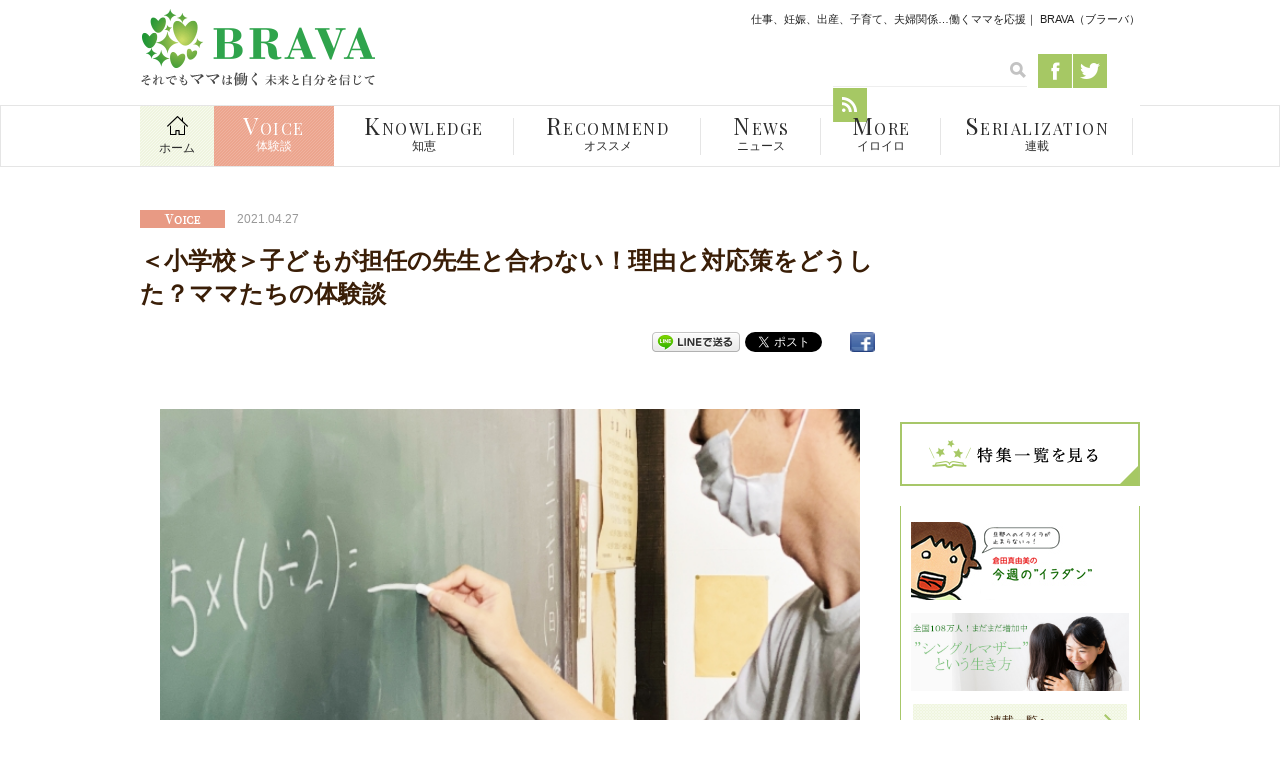

--- FILE ---
content_type: text/html; charset=UTF-8
request_url: https://brava-mama.jp/20210427101589/
body_size: 21987
content:
<!DOCTYPE html>
<!--[if IE 7]>
<html class="ie ie7" dir="ltr" lang="ja" prefix="og: https://ogp.me/ns#">
<![endif]-->
<!--[if IE 8]>
<html class="ie ie8" dir="ltr" lang="ja" prefix="og: https://ogp.me/ns#">
<![endif]-->
<!--[if !(IE 7) | !(IE 8)  ]><!-->
<html dir="ltr" lang="ja" prefix="og: https://ogp.me/ns#">
<!--<![endif]-->
<head>
<meta charset="UTF-8">
<meta name="viewport" content="width=960">

<link rel="alternate" media="only screen and (max-width: 640px)" href="https://brava-mama.jp/20210427101589/">
<meta name="format-detection" content="telephone=no">
<link href="https://brava-mama.jp/wp-content/themes/bravaPC/images/favicon.ico" rel="icon" sizes="16x16" type="image/png">
<link href="https://brava-mama.jp/wp-content/themes/bravaPC/images/favicon.ico" rel="shortcut icon" sizes="32x32 48x48" type="image/vnd.microsoft.icon">
<link rel="apple-touch-icon-precomposed" href="https://brava-mama.jp/wp-content/themes/bravaPC/images/apple-touch-icon.png">							
<link rel="profile" href="http://gmpg.org/xfn/11" />
<link rel="pingback" href="https://brava-mama.jp/xmlrpc.php" />
<link href='https://fonts.googleapis.com/css?family=Playfair+Display' rel='stylesheet' type='text/css'>
<!--[if lt IE 9]>
<script src="https://brava-mama.jp/wp-content/themes/bravaPC/js/html5.js" type="text/javascript"></script>
<![endif]-->
<link rel="alternate" type="application/rss+xml" title="BRAVA（ブラーバ） &raquo; フィード" href="https://brava-mama.jp/feed/atom/">

		<!-- All in One SEO 4.9.3 - aioseo.com -->
		<title>＜小学校＞子どもが担任の先生と合わない！理由と対応策をどうした？ママたちの体験談 | BRAVA（ブラーバ）</title>
	<meta name="description" content="「担任の先生がなんとなく嫌いみたい」「先生が怖いとずっと言っている…」わが子と担任が合わない、なんとなく相性が" />
	<meta name="robots" content="max-image-preview:large" />
	<meta name="author" content="田崎美穂子"/>
	<link rel="canonical" href="https://brava-mama.jp/20210427101589/" />
	<meta name="generator" content="All in One SEO (AIOSEO) 4.9.3" />
		<meta property="og:locale" content="ja_JP" />
		<meta property="og:site_name" content="BRAVA（ブラーバ） | 仕事、妊娠、出産、子育て、夫婦関係…働く女性を応援する" />
		<meta property="og:type" content="article" />
		<meta property="og:title" content="＜小学校＞子どもが担任の先生と合わない！理由と対応策をどうした？ママたちの体験談 | BRAVA（ブラーバ）" />
		<meta property="og:description" content="「担任の先生がなんとなく嫌いみたい」「先生が怖いとずっと言っている…」わが子と担任が合わない、なんとなく相性が" />
		<meta property="og:url" content="https://brava-mama.jp/20210427101589/" />
		<meta property="og:image" content="https://brava-mama.jp/wp-content/uploads/2021/04/3983733_s.jpg" />
		<meta property="og:image:secure_url" content="https://brava-mama.jp/wp-content/uploads/2021/04/3983733_s.jpg" />
		<meta property="og:image:width" content="640" />
		<meta property="og:image:height" content="480" />
		<meta property="article:published_time" content="2021-04-26T23:00:53+00:00" />
		<meta property="article:modified_time" content="2021-04-26T02:13:06+00:00" />
		<meta property="article:publisher" content="https://www.facebook.com/brava.mama.jp/" />
		<meta name="twitter:card" content="summary" />
		<meta name="twitter:site" content="@brava_mama" />
		<meta name="twitter:title" content="＜小学校＞子どもが担任の先生と合わない！理由と対応策をどうした？ママたちの体験談 | BRAVA（ブラーバ）" />
		<meta name="twitter:description" content="「担任の先生がなんとなく嫌いみたい」「先生が怖いとずっと言っている…」わが子と担任が合わない、なんとなく相性が" />
		<meta name="twitter:creator" content="@brava_mama" />
		<meta name="twitter:image" content="https://www.novitanet.com/img/news/ogp_brava.jpg" />
		<script type="application/ld+json" class="aioseo-schema">
			{"@context":"https:\/\/schema.org","@graph":[{"@type":"Article","@id":"https:\/\/brava-mama.jp\/20210427101589\/#article","name":"\uff1c\u5c0f\u5b66\u6821\uff1e\u5b50\u3069\u3082\u304c\u62c5\u4efb\u306e\u5148\u751f\u3068\u5408\u308f\u306a\u3044\uff01\u7406\u7531\u3068\u5bfe\u5fdc\u7b56\u3092\u3069\u3046\u3057\u305f\uff1f\u30de\u30de\u305f\u3061\u306e\u4f53\u9a13\u8ac7 | BRAVA\uff08\u30d6\u30e9\u30fc\u30d0\uff09","headline":"\uff1c\u5c0f\u5b66\u6821\uff1e\u5b50\u3069\u3082\u304c\u62c5\u4efb\u306e\u5148\u751f\u3068\u5408\u308f\u306a\u3044\uff01\u7406\u7531\u3068\u5bfe\u5fdc\u7b56\u3092\u3069\u3046\u3057\u305f\uff1f\u30de\u30de\u305f\u3061\u306e\u4f53\u9a13\u8ac7","author":{"@id":"https:\/\/brava-mama.jp\/author\/tasaki\/#author"},"publisher":{"@id":"https:\/\/brava-mama.jp\/#organization"},"image":{"@type":"ImageObject","url":"https:\/\/brava-mama.jp\/wp-content\/uploads\/2021\/04\/3983733_s.jpg","width":640,"height":480},"datePublished":"2021-04-27T08:00:53+09:00","dateModified":"2021-04-26T11:13:06+09:00","inLanguage":"ja","mainEntityOfPage":{"@id":"https:\/\/brava-mama.jp\/20210427101589\/#webpage"},"isPartOf":{"@id":"https:\/\/brava-mama.jp\/20210427101589\/#webpage"},"articleSection":"VOICE, \u30e2\u30f3\u30da, \u4f53\u9a13\u8ac7, \u5408\u308f\u306a\u3044, \u5c0f\u5b66\u6821, \u5c0f\u5b66\u751f, \u62c5\u4efb, \u62c5\u4efb\u306e\u5148\u751f"},{"@type":"BreadcrumbList","@id":"https:\/\/brava-mama.jp\/20210427101589\/#breadcrumblist","itemListElement":[{"@type":"ListItem","@id":"https:\/\/brava-mama.jp#listItem","position":1,"name":"Home","item":"https:\/\/brava-mama.jp","nextItem":{"@type":"ListItem","@id":"https:\/\/brava-mama.jp\/voice\/#listItem","name":"VOICE"}},{"@type":"ListItem","@id":"https:\/\/brava-mama.jp\/voice\/#listItem","position":2,"name":"VOICE","item":"https:\/\/brava-mama.jp\/voice\/","nextItem":{"@type":"ListItem","@id":"https:\/\/brava-mama.jp\/20210427101589\/#listItem","name":"\uff1c\u5c0f\u5b66\u6821\uff1e\u5b50\u3069\u3082\u304c\u62c5\u4efb\u306e\u5148\u751f\u3068\u5408\u308f\u306a\u3044\uff01\u7406\u7531\u3068\u5bfe\u5fdc\u7b56\u3092\u3069\u3046\u3057\u305f\uff1f\u30de\u30de\u305f\u3061\u306e\u4f53\u9a13\u8ac7"},"previousItem":{"@type":"ListItem","@id":"https:\/\/brava-mama.jp#listItem","name":"Home"}},{"@type":"ListItem","@id":"https:\/\/brava-mama.jp\/20210427101589\/#listItem","position":3,"name":"\uff1c\u5c0f\u5b66\u6821\uff1e\u5b50\u3069\u3082\u304c\u62c5\u4efb\u306e\u5148\u751f\u3068\u5408\u308f\u306a\u3044\uff01\u7406\u7531\u3068\u5bfe\u5fdc\u7b56\u3092\u3069\u3046\u3057\u305f\uff1f\u30de\u30de\u305f\u3061\u306e\u4f53\u9a13\u8ac7","previousItem":{"@type":"ListItem","@id":"https:\/\/brava-mama.jp\/voice\/#listItem","name":"VOICE"}}]},{"@type":"Organization","@id":"https:\/\/brava-mama.jp\/#organization","name":"\u682a\u5f0f\u4f1a\u793e\u30c8\u30e9\u30b3\u30b9","description":"\u4ed5\u4e8b\u3001\u598a\u5a20\u3001\u51fa\u7523\u3001\u5b50\u80b2\u3066\u3001\u592b\u5a66\u95a2\u4fc2\u2026\u50cd\u304f\u5973\u6027\u3092\u5fdc\u63f4\u3059\u308b","url":"https:\/\/brava-mama.jp\/","logo":{"@type":"ImageObject","url":"https:\/\/brava-mama.jp\/wp-content\/uploads\/2023\/07\/logo.gif","@id":"https:\/\/brava-mama.jp\/20210427101589\/#organizationLogo","width":234,"height":77},"image":{"@id":"https:\/\/brava-mama.jp\/20210427101589\/#organizationLogo"},"sameAs":["https:\/\/www.facebook.com\/brava.mama.jp\/","https:\/\/twitter.com\/brava_mama"]},{"@type":"Person","@id":"https:\/\/brava-mama.jp\/author\/tasaki\/#author","url":"https:\/\/brava-mama.jp\/author\/tasaki\/","name":"\u7530\u5d0e\u7f8e\u7a42\u5b50","image":{"@type":"ImageObject","@id":"https:\/\/brava-mama.jp\/20210427101589\/#authorImage","url":"https:\/\/secure.gravatar.com\/avatar\/dfd687accfdbd5db06e19f8b5c662074?s=96&d=mm&r=g","width":96,"height":96,"caption":"\u7530\u5d0e\u7f8e\u7a42\u5b50"}},{"@type":"WebPage","@id":"https:\/\/brava-mama.jp\/20210427101589\/#webpage","url":"https:\/\/brava-mama.jp\/20210427101589\/","name":"\uff1c\u5c0f\u5b66\u6821\uff1e\u5b50\u3069\u3082\u304c\u62c5\u4efb\u306e\u5148\u751f\u3068\u5408\u308f\u306a\u3044\uff01\u7406\u7531\u3068\u5bfe\u5fdc\u7b56\u3092\u3069\u3046\u3057\u305f\uff1f\u30de\u30de\u305f\u3061\u306e\u4f53\u9a13\u8ac7 | BRAVA\uff08\u30d6\u30e9\u30fc\u30d0\uff09","description":"\u300c\u62c5\u4efb\u306e\u5148\u751f\u304c\u306a\u3093\u3068\u306a\u304f\u5acc\u3044\u307f\u305f\u3044\u300d\u300c\u5148\u751f\u304c\u6016\u3044\u3068\u305a\u3063\u3068\u8a00\u3063\u3066\u3044\u308b\u2026\u300d\u308f\u304c\u5b50\u3068\u62c5\u4efb\u304c\u5408\u308f\u306a\u3044\u3001\u306a\u3093\u3068\u306a\u304f\u76f8\u6027\u304c","inLanguage":"ja","isPartOf":{"@id":"https:\/\/brava-mama.jp\/#website"},"breadcrumb":{"@id":"https:\/\/brava-mama.jp\/20210427101589\/#breadcrumblist"},"author":{"@id":"https:\/\/brava-mama.jp\/author\/tasaki\/#author"},"creator":{"@id":"https:\/\/brava-mama.jp\/author\/tasaki\/#author"},"image":{"@type":"ImageObject","url":"https:\/\/brava-mama.jp\/wp-content\/uploads\/2021\/04\/3983733_s.jpg","@id":"https:\/\/brava-mama.jp\/20210427101589\/#mainImage","width":640,"height":480},"primaryImageOfPage":{"@id":"https:\/\/brava-mama.jp\/20210427101589\/#mainImage"},"datePublished":"2021-04-27T08:00:53+09:00","dateModified":"2021-04-26T11:13:06+09:00"},{"@type":"WebSite","@id":"https:\/\/brava-mama.jp\/#website","url":"https:\/\/brava-mama.jp\/","name":"BRAVA\uff08\u30d6\u30e9\u30fc\u30d0\uff09","description":"\u4ed5\u4e8b\u3001\u598a\u5a20\u3001\u51fa\u7523\u3001\u5b50\u80b2\u3066\u3001\u592b\u5a66\u95a2\u4fc2\u2026\u50cd\u304f\u5973\u6027\u3092\u5fdc\u63f4\u3059\u308b","inLanguage":"ja","publisher":{"@id":"https:\/\/brava-mama.jp\/#organization"}}]}
		</script>
		<!-- All in One SEO -->

<link rel='dns-prefetch' href='//www.googletagmanager.com' />
<link rel='dns-prefetch' href='//pagead2.googlesyndication.com' />
<link rel='dns-prefetch' href='//fundingchoicesmessages.google.com' />
<script type="text/javascript">
window._wpemojiSettings = {"baseUrl":"https:\/\/s.w.org\/images\/core\/emoji\/14.0.0\/72x72\/","ext":".png","svgUrl":"https:\/\/s.w.org\/images\/core\/emoji\/14.0.0\/svg\/","svgExt":".svg","source":{"concatemoji":"https:\/\/brava-mama.jp\/wp-includes\/js\/wp-emoji-release.min.js?ver=6.1.9"}};
/*! This file is auto-generated */
!function(e,a,t){var n,r,o,i=a.createElement("canvas"),p=i.getContext&&i.getContext("2d");function s(e,t){var a=String.fromCharCode,e=(p.clearRect(0,0,i.width,i.height),p.fillText(a.apply(this,e),0,0),i.toDataURL());return p.clearRect(0,0,i.width,i.height),p.fillText(a.apply(this,t),0,0),e===i.toDataURL()}function c(e){var t=a.createElement("script");t.src=e,t.defer=t.type="text/javascript",a.getElementsByTagName("head")[0].appendChild(t)}for(o=Array("flag","emoji"),t.supports={everything:!0,everythingExceptFlag:!0},r=0;r<o.length;r++)t.supports[o[r]]=function(e){if(p&&p.fillText)switch(p.textBaseline="top",p.font="600 32px Arial",e){case"flag":return s([127987,65039,8205,9895,65039],[127987,65039,8203,9895,65039])?!1:!s([55356,56826,55356,56819],[55356,56826,8203,55356,56819])&&!s([55356,57332,56128,56423,56128,56418,56128,56421,56128,56430,56128,56423,56128,56447],[55356,57332,8203,56128,56423,8203,56128,56418,8203,56128,56421,8203,56128,56430,8203,56128,56423,8203,56128,56447]);case"emoji":return!s([129777,127995,8205,129778,127999],[129777,127995,8203,129778,127999])}return!1}(o[r]),t.supports.everything=t.supports.everything&&t.supports[o[r]],"flag"!==o[r]&&(t.supports.everythingExceptFlag=t.supports.everythingExceptFlag&&t.supports[o[r]]);t.supports.everythingExceptFlag=t.supports.everythingExceptFlag&&!t.supports.flag,t.DOMReady=!1,t.readyCallback=function(){t.DOMReady=!0},t.supports.everything||(n=function(){t.readyCallback()},a.addEventListener?(a.addEventListener("DOMContentLoaded",n,!1),e.addEventListener("load",n,!1)):(e.attachEvent("onload",n),a.attachEvent("onreadystatechange",function(){"complete"===a.readyState&&t.readyCallback()})),(e=t.source||{}).concatemoji?c(e.concatemoji):e.wpemoji&&e.twemoji&&(c(e.twemoji),c(e.wpemoji)))}(window,document,window._wpemojiSettings);
</script>
<style type="text/css">
img.wp-smiley,
img.emoji {
	display: inline !important;
	border: none !important;
	box-shadow: none !important;
	height: 1em !important;
	width: 1em !important;
	margin: 0 0.07em !important;
	vertical-align: -0.1em !important;
	background: none !important;
	padding: 0 !important;
}
</style>
	<link rel='stylesheet' id='wp-block-library-css' href='https://brava-mama.jp/wp-includes/css/dist/block-library/style.min.css?ver=6.1.9' type='text/css' media='all' />
<link rel='stylesheet' id='aioseo/css/src/vue/standalone/blocks/table-of-contents/global.scss-css' href='https://brava-mama.jp/wp-content/plugins/all-in-one-seo-pack/dist/Lite/assets/css/table-of-contents/global.e90f6d47.css?ver=4.9.3' type='text/css' media='all' />
<link rel='stylesheet' id='classic-theme-styles-css' href='https://brava-mama.jp/wp-includes/css/classic-themes.min.css?ver=1' type='text/css' media='all' />
<style id='global-styles-inline-css' type='text/css'>
body{--wp--preset--color--black: #000000;--wp--preset--color--cyan-bluish-gray: #abb8c3;--wp--preset--color--white: #ffffff;--wp--preset--color--pale-pink: #f78da7;--wp--preset--color--vivid-red: #cf2e2e;--wp--preset--color--luminous-vivid-orange: #ff6900;--wp--preset--color--luminous-vivid-amber: #fcb900;--wp--preset--color--light-green-cyan: #7bdcb5;--wp--preset--color--vivid-green-cyan: #00d084;--wp--preset--color--pale-cyan-blue: #8ed1fc;--wp--preset--color--vivid-cyan-blue: #0693e3;--wp--preset--color--vivid-purple: #9b51e0;--wp--preset--gradient--vivid-cyan-blue-to-vivid-purple: linear-gradient(135deg,rgba(6,147,227,1) 0%,rgb(155,81,224) 100%);--wp--preset--gradient--light-green-cyan-to-vivid-green-cyan: linear-gradient(135deg,rgb(122,220,180) 0%,rgb(0,208,130) 100%);--wp--preset--gradient--luminous-vivid-amber-to-luminous-vivid-orange: linear-gradient(135deg,rgba(252,185,0,1) 0%,rgba(255,105,0,1) 100%);--wp--preset--gradient--luminous-vivid-orange-to-vivid-red: linear-gradient(135deg,rgba(255,105,0,1) 0%,rgb(207,46,46) 100%);--wp--preset--gradient--very-light-gray-to-cyan-bluish-gray: linear-gradient(135deg,rgb(238,238,238) 0%,rgb(169,184,195) 100%);--wp--preset--gradient--cool-to-warm-spectrum: linear-gradient(135deg,rgb(74,234,220) 0%,rgb(151,120,209) 20%,rgb(207,42,186) 40%,rgb(238,44,130) 60%,rgb(251,105,98) 80%,rgb(254,248,76) 100%);--wp--preset--gradient--blush-light-purple: linear-gradient(135deg,rgb(255,206,236) 0%,rgb(152,150,240) 100%);--wp--preset--gradient--blush-bordeaux: linear-gradient(135deg,rgb(254,205,165) 0%,rgb(254,45,45) 50%,rgb(107,0,62) 100%);--wp--preset--gradient--luminous-dusk: linear-gradient(135deg,rgb(255,203,112) 0%,rgb(199,81,192) 50%,rgb(65,88,208) 100%);--wp--preset--gradient--pale-ocean: linear-gradient(135deg,rgb(255,245,203) 0%,rgb(182,227,212) 50%,rgb(51,167,181) 100%);--wp--preset--gradient--electric-grass: linear-gradient(135deg,rgb(202,248,128) 0%,rgb(113,206,126) 100%);--wp--preset--gradient--midnight: linear-gradient(135deg,rgb(2,3,129) 0%,rgb(40,116,252) 100%);--wp--preset--duotone--dark-grayscale: url('#wp-duotone-dark-grayscale');--wp--preset--duotone--grayscale: url('#wp-duotone-grayscale');--wp--preset--duotone--purple-yellow: url('#wp-duotone-purple-yellow');--wp--preset--duotone--blue-red: url('#wp-duotone-blue-red');--wp--preset--duotone--midnight: url('#wp-duotone-midnight');--wp--preset--duotone--magenta-yellow: url('#wp-duotone-magenta-yellow');--wp--preset--duotone--purple-green: url('#wp-duotone-purple-green');--wp--preset--duotone--blue-orange: url('#wp-duotone-blue-orange');--wp--preset--font-size--small: 13px;--wp--preset--font-size--medium: 20px;--wp--preset--font-size--large: 36px;--wp--preset--font-size--x-large: 42px;--wp--preset--spacing--20: 0.44rem;--wp--preset--spacing--30: 0.67rem;--wp--preset--spacing--40: 1rem;--wp--preset--spacing--50: 1.5rem;--wp--preset--spacing--60: 2.25rem;--wp--preset--spacing--70: 3.38rem;--wp--preset--spacing--80: 5.06rem;}:where(.is-layout-flex){gap: 0.5em;}body .is-layout-flow > .alignleft{float: left;margin-inline-start: 0;margin-inline-end: 2em;}body .is-layout-flow > .alignright{float: right;margin-inline-start: 2em;margin-inline-end: 0;}body .is-layout-flow > .aligncenter{margin-left: auto !important;margin-right: auto !important;}body .is-layout-constrained > .alignleft{float: left;margin-inline-start: 0;margin-inline-end: 2em;}body .is-layout-constrained > .alignright{float: right;margin-inline-start: 2em;margin-inline-end: 0;}body .is-layout-constrained > .aligncenter{margin-left: auto !important;margin-right: auto !important;}body .is-layout-constrained > :where(:not(.alignleft):not(.alignright):not(.alignfull)){max-width: var(--wp--style--global--content-size);margin-left: auto !important;margin-right: auto !important;}body .is-layout-constrained > .alignwide{max-width: var(--wp--style--global--wide-size);}body .is-layout-flex{display: flex;}body .is-layout-flex{flex-wrap: wrap;align-items: center;}body .is-layout-flex > *{margin: 0;}:where(.wp-block-columns.is-layout-flex){gap: 2em;}.has-black-color{color: var(--wp--preset--color--black) !important;}.has-cyan-bluish-gray-color{color: var(--wp--preset--color--cyan-bluish-gray) !important;}.has-white-color{color: var(--wp--preset--color--white) !important;}.has-pale-pink-color{color: var(--wp--preset--color--pale-pink) !important;}.has-vivid-red-color{color: var(--wp--preset--color--vivid-red) !important;}.has-luminous-vivid-orange-color{color: var(--wp--preset--color--luminous-vivid-orange) !important;}.has-luminous-vivid-amber-color{color: var(--wp--preset--color--luminous-vivid-amber) !important;}.has-light-green-cyan-color{color: var(--wp--preset--color--light-green-cyan) !important;}.has-vivid-green-cyan-color{color: var(--wp--preset--color--vivid-green-cyan) !important;}.has-pale-cyan-blue-color{color: var(--wp--preset--color--pale-cyan-blue) !important;}.has-vivid-cyan-blue-color{color: var(--wp--preset--color--vivid-cyan-blue) !important;}.has-vivid-purple-color{color: var(--wp--preset--color--vivid-purple) !important;}.has-black-background-color{background-color: var(--wp--preset--color--black) !important;}.has-cyan-bluish-gray-background-color{background-color: var(--wp--preset--color--cyan-bluish-gray) !important;}.has-white-background-color{background-color: var(--wp--preset--color--white) !important;}.has-pale-pink-background-color{background-color: var(--wp--preset--color--pale-pink) !important;}.has-vivid-red-background-color{background-color: var(--wp--preset--color--vivid-red) !important;}.has-luminous-vivid-orange-background-color{background-color: var(--wp--preset--color--luminous-vivid-orange) !important;}.has-luminous-vivid-amber-background-color{background-color: var(--wp--preset--color--luminous-vivid-amber) !important;}.has-light-green-cyan-background-color{background-color: var(--wp--preset--color--light-green-cyan) !important;}.has-vivid-green-cyan-background-color{background-color: var(--wp--preset--color--vivid-green-cyan) !important;}.has-pale-cyan-blue-background-color{background-color: var(--wp--preset--color--pale-cyan-blue) !important;}.has-vivid-cyan-blue-background-color{background-color: var(--wp--preset--color--vivid-cyan-blue) !important;}.has-vivid-purple-background-color{background-color: var(--wp--preset--color--vivid-purple) !important;}.has-black-border-color{border-color: var(--wp--preset--color--black) !important;}.has-cyan-bluish-gray-border-color{border-color: var(--wp--preset--color--cyan-bluish-gray) !important;}.has-white-border-color{border-color: var(--wp--preset--color--white) !important;}.has-pale-pink-border-color{border-color: var(--wp--preset--color--pale-pink) !important;}.has-vivid-red-border-color{border-color: var(--wp--preset--color--vivid-red) !important;}.has-luminous-vivid-orange-border-color{border-color: var(--wp--preset--color--luminous-vivid-orange) !important;}.has-luminous-vivid-amber-border-color{border-color: var(--wp--preset--color--luminous-vivid-amber) !important;}.has-light-green-cyan-border-color{border-color: var(--wp--preset--color--light-green-cyan) !important;}.has-vivid-green-cyan-border-color{border-color: var(--wp--preset--color--vivid-green-cyan) !important;}.has-pale-cyan-blue-border-color{border-color: var(--wp--preset--color--pale-cyan-blue) !important;}.has-vivid-cyan-blue-border-color{border-color: var(--wp--preset--color--vivid-cyan-blue) !important;}.has-vivid-purple-border-color{border-color: var(--wp--preset--color--vivid-purple) !important;}.has-vivid-cyan-blue-to-vivid-purple-gradient-background{background: var(--wp--preset--gradient--vivid-cyan-blue-to-vivid-purple) !important;}.has-light-green-cyan-to-vivid-green-cyan-gradient-background{background: var(--wp--preset--gradient--light-green-cyan-to-vivid-green-cyan) !important;}.has-luminous-vivid-amber-to-luminous-vivid-orange-gradient-background{background: var(--wp--preset--gradient--luminous-vivid-amber-to-luminous-vivid-orange) !important;}.has-luminous-vivid-orange-to-vivid-red-gradient-background{background: var(--wp--preset--gradient--luminous-vivid-orange-to-vivid-red) !important;}.has-very-light-gray-to-cyan-bluish-gray-gradient-background{background: var(--wp--preset--gradient--very-light-gray-to-cyan-bluish-gray) !important;}.has-cool-to-warm-spectrum-gradient-background{background: var(--wp--preset--gradient--cool-to-warm-spectrum) !important;}.has-blush-light-purple-gradient-background{background: var(--wp--preset--gradient--blush-light-purple) !important;}.has-blush-bordeaux-gradient-background{background: var(--wp--preset--gradient--blush-bordeaux) !important;}.has-luminous-dusk-gradient-background{background: var(--wp--preset--gradient--luminous-dusk) !important;}.has-pale-ocean-gradient-background{background: var(--wp--preset--gradient--pale-ocean) !important;}.has-electric-grass-gradient-background{background: var(--wp--preset--gradient--electric-grass) !important;}.has-midnight-gradient-background{background: var(--wp--preset--gradient--midnight) !important;}.has-small-font-size{font-size: var(--wp--preset--font-size--small) !important;}.has-medium-font-size{font-size: var(--wp--preset--font-size--medium) !important;}.has-large-font-size{font-size: var(--wp--preset--font-size--large) !important;}.has-x-large-font-size{font-size: var(--wp--preset--font-size--x-large) !important;}
.wp-block-navigation a:where(:not(.wp-element-button)){color: inherit;}
:where(.wp-block-columns.is-layout-flex){gap: 2em;}
.wp-block-pullquote{font-size: 1.5em;line-height: 1.6;}
</style>
<link rel='stylesheet' id='sb-type-std-css' href='https://brava-mama.jp/wp-content/plugins/speech-bubble/css/sb-type-std.css?ver=6.1.9' type='text/css' media='all' />
<link rel='stylesheet' id='sb-type-fb-css' href='https://brava-mama.jp/wp-content/plugins/speech-bubble/css/sb-type-fb.css?ver=6.1.9' type='text/css' media='all' />
<link rel='stylesheet' id='sb-type-fb-flat-css' href='https://brava-mama.jp/wp-content/plugins/speech-bubble/css/sb-type-fb-flat.css?ver=6.1.9' type='text/css' media='all' />
<link rel='stylesheet' id='sb-type-ln-css' href='https://brava-mama.jp/wp-content/plugins/speech-bubble/css/sb-type-ln.css?ver=6.1.9' type='text/css' media='all' />
<link rel='stylesheet' id='sb-type-ln-flat-css' href='https://brava-mama.jp/wp-content/plugins/speech-bubble/css/sb-type-ln-flat.css?ver=6.1.9' type='text/css' media='all' />
<link rel='stylesheet' id='sb-type-pink-css' href='https://brava-mama.jp/wp-content/plugins/speech-bubble/css/sb-type-pink.css?ver=6.1.9' type='text/css' media='all' />
<link rel='stylesheet' id='sb-type-rtail-css' href='https://brava-mama.jp/wp-content/plugins/speech-bubble/css/sb-type-rtail.css?ver=6.1.9' type='text/css' media='all' />
<link rel='stylesheet' id='sb-type-drop-css' href='https://brava-mama.jp/wp-content/plugins/speech-bubble/css/sb-type-drop.css?ver=6.1.9' type='text/css' media='all' />
<link rel='stylesheet' id='sb-type-think-css' href='https://brava-mama.jp/wp-content/plugins/speech-bubble/css/sb-type-think.css?ver=6.1.9' type='text/css' media='all' />
<link rel='stylesheet' id='sb-no-br-css' href='https://brava-mama.jp/wp-content/plugins/speech-bubble/css/sb-no-br.css?ver=6.1.9' type='text/css' media='all' />
<link rel='stylesheet' id='twentytwelve-style-css' href='https://brava-mama.jp/wp-content/themes/bravaPC/style.css?ver=6.1.9' type='text/css' media='all' />

<!-- Site Kit によって追加された Google タグ（gtag.js）スニペット -->
<!-- Google アナリティクス スニペット (Site Kit が追加) -->
<script type='text/javascript' src='https://www.googletagmanager.com/gtag/js?id=GT-MRQM4KP' id='google_gtagjs-js' async></script>
<script type='text/javascript' id='google_gtagjs-js-after'>
window.dataLayer = window.dataLayer || [];function gtag(){dataLayer.push(arguments);}
gtag("set","linker",{"domains":["brava-mama.jp"]});
gtag("js", new Date());
gtag("set", "developer_id.dZTNiMT", true);
gtag("config", "GT-MRQM4KP");
</script>
<link rel="https://api.w.org/" href="https://brava-mama.jp/wp-json/" /><link rel="alternate" type="application/json" href="https://brava-mama.jp/wp-json/wp/v2/posts/101589" /><link rel="alternate" type="application/json+oembed" href="https://brava-mama.jp/wp-json/oembed/1.0/embed?url=https%3A%2F%2Fbrava-mama.jp%2F20210427101589%2F" />
<link rel="alternate" type="text/xml+oembed" href="https://brava-mama.jp/wp-json/oembed/1.0/embed?url=https%3A%2F%2Fbrava-mama.jp%2F20210427101589%2F&#038;format=xml" />
<meta name="generator" content="Site Kit by Google 1.171.0" />
<!-- Site Kit が追加した Google AdSense メタタグ -->
<meta name="google-adsense-platform-account" content="ca-host-pub-2644536267352236">
<meta name="google-adsense-platform-domain" content="sitekit.withgoogle.com">
<!-- Site Kit が追加した End Google AdSense メタタグ -->
<style type="text/css">.recentcomments a{display:inline !important;padding:0 !important;margin:0 !important;}</style>
<!-- BEGIN: WP Social Bookmarking Light HEAD --><script>
    (function (d, s, id) {
        var js, fjs = d.getElementsByTagName(s)[0];
        if (d.getElementById(id)) return;
        js = d.createElement(s);
        js.id = id;
        js.src = "//connect.facebook.net/ja_JP/sdk.js#xfbml=1&version=v2.7";
        fjs.parentNode.insertBefore(js, fjs);
    }(document, 'script', 'facebook-jssdk'));
</script>
<style type="text/css">.wp_social_bookmarking_light{
    border: 0 !important;
    padding: 0 !important;
    margin: 0 !important;
}
.wp_social_bookmarking_light div{
    float: left !important;
    border: 0 !important;
    padding: 0 !important;
    margin: 0 5px 0px 0 !important;
    height: 23px !important;
    text-indent: 0 !important;
}
.wp_social_bookmarking_light img{
    border: 0 !important;
    padding: 0;
    margin: 0;
    vertical-align: top !important;
}
.wp_social_bookmarking_light_clear{
    clear: both !important;
}
.wsbl_twitter{
    width: 90px;
}

.wsbl_facebook img {
width:25px;
height:20px;
}
</style>
<!-- END: WP Social Bookmarking Light HEAD -->

<!-- Google AdSense スニペット (Site Kit が追加) -->
<script async="async" src="https://pagead2.googlesyndication.com/pagead/js/adsbygoogle.js?client=ca-pub-4521068573105583&amp;host=ca-host-pub-2644536267352236" crossorigin="anonymous" type="text/javascript"></script>

<!-- (ここまで) Google AdSense スニペット (Site Kit が追加) -->

<!-- Site Kit によって追加された「Google AdSense 広告ブロックによる損失収益の回復」スニペット -->
<script async src="https://fundingchoicesmessages.google.com/i/pub-4521068573105583?ers=1" nonce="WtFvhVgRk4JuUBJH5yRbWA"></script><script nonce="WtFvhVgRk4JuUBJH5yRbWA">(function() {function signalGooglefcPresent() {if (!window.frames['googlefcPresent']) {if (document.body) {const iframe = document.createElement('iframe'); iframe.style = 'width: 0; height: 0; border: none; z-index: -1000; left: -1000px; top: -1000px;'; iframe.style.display = 'none'; iframe.name = 'googlefcPresent'; document.body.appendChild(iframe);} else {setTimeout(signalGooglefcPresent, 0);}}}signalGooglefcPresent();})();</script>
<!-- Site Kit によって追加された「Google AdSense 広告ブロックによる損失収益の回復」スニペットを終了 -->
<!--
<script type="text/javascript" src="https://brava-mama.jp/wp-content/themes/bravaPC/js/import.js"></script>
-->
<link href="https://brava-mama.jp/wp-content/themes/bravaPC/css/lower.css" rel="stylesheet" type="text/css" media="all">

<!-- Google Avalytics -->

<script src="//kitchen.juicer.cc/?color=/iuZo4UAdfs=" async></script>

<script async src="https://pagead2.googlesyndication.com/pagead/js/adsbygoogle.js?client=ca-pub-4521068573105583" crossorigin="anonymous"></script>

</head>
<body id="pagetop" class="post-template-default single single-post postid-101589 single-format-standard">
<div id="fb-root"></div>
<script>(function(d, s, id) {
  var js, fjs = d.getElementsByTagName(s)[0];
  if (d.getElementById(id)) return;
  js = d.createElement(s); js.id = id;
  js.src = "//connect.facebook.net/ja_JP/sdk.js#xfbml=1&version=v2.4";
  fjs.parentNode.insertBefore(js, fjs);
}(document, 'script', 'facebook-jssdk'));</script>

<div id="wrapper">
	<header role="banner">
		<div class="fixblock">
		<h1>仕事、妊娠、出産、子育て、夫婦関係…働くママを応援｜ BRAVA（ブラーバ）</h1>




		<p class="logo"><a href="https://brava-mama.jp"><img src="https://brava-mama.jp/wp-content/themes/bravaPC/images/common/logo.gif" alt="BRAVA（ブラーバ）"></a></p>
		<nav id="sns">
			<ul class="clearfix">
				<li><div id="searchArea" class="search"><form role="search" method="get" id="searchform" action="https://brava-mama.jp/" >
	<div>
	<input type="text" value="" name="s" id="s" class="searchIcon">
	<input type="image" src="https://brava-mama.jp/wp-content/themes/bravaPC/images/common/btn_search.gif" id="searchsubmit" value="検索">
	</div>
</form></div></li>
				<li><a href="https://www.facebook.com/pages/BRAVA/908051979255394" target="_blank"><img src="https://brava-mama.jp/wp-content/themes/bravaPC/images/common/btn_fb.gif" width="34" height="34" alt="Facebook" class="roll"></a></li>
				<li><a href="https://twitter.com/BRAVA_mama" target="_blank"><img src="https://brava-mama.jp/wp-content/themes/bravaPC/images/common/btn_tw.gif" width="34" height="34" alt="Twitter" class="roll"></a></li>
				<li class="last"><a href="https://brava-mama.jp/feed/atom/" title="RSS"><img src="https://brava-mama.jp/wp-content/themes/bravaPC/images/common/btn_rss.gif" width="34" height="34" alt="RSS" class="roll"></a></li>
			</ul>
		</nav><!-- //#sns -->
		</div>
				<nav class="gnav">
		<div class="fixblock">
			<ul class="clearfix">
				<li class="home"><a href="https://brava-mama.jp"><span>ホーム</span></a></li>
				<li class="voice"><a href="https://brava-mama.jp/voice/" class="roll"><span class="en">VOICE</span><span class="jp">体験談</span></a></li>
				<li class="knowledge"><a href="https://brava-mama.jp/knowledge/"><span class="en">KNOWLEDGE</span><span class="jp">知恵</span></a></li>
				<li class="recommend"><a href="https://brava-mama.jp/recommend/"><span class="en">RECOMMEND</span><span class="jp">オススメ</span></a></li>
				<li class="news"><a href="https://brava-mama.jp/news/"><span class="en">NEWS</span><span class="jp">ニュース</span></a></li>
				<li class="more"><a href="https://brava-mama.jp/more/"><span class="en">MORE</span><span class="jp">イロイロ</span></a></li>
				<li class="serialization last"><a href="https://brava-mama.jp/serialization/"><span class="en">SERIALIZATION</span><span class="jp">連載</span></a></li>
			</ul>
		</div>
		</nav><!-- //#gnav -->




	</header><!-- //#header -->
		
<div id="container" class="postSingle clearfix">

<div id="content">

<div class="breadcrumbs">	
</div><!-- //.breadcrumbs -->


























<section id="main">
<article>
<div class="datebox clearfix">
<p class="catIcon"><img src="https://brava-mama.jp/wp-content/themes/bravaPC/images/common/icon_voice.gif" alt=""></p>
<p class="date">2021.04.27</p>
</div>

<h1 class="ttl">＜小学校＞子どもが担任の先生と合わない！理由と対応策をどうした？ママたちの体験談</h1>
<section class="btnSNS">
<div class='wp_social_bookmarking_light'>        <div class="wsbl_line"><a href='http://line.me/R/msg/text/?%EF%BC%9C%E5%B0%8F%E5%AD%A6%E6%A0%A1%EF%BC%9E%E5%AD%90%E3%81%A9%E3%82%82%E3%81%8C%E6%8B%85%E4%BB%BB%E3%81%AE%E5%85%88%E7%94%9F%E3%81%A8%E5%90%88%E3%82%8F%E3%81%AA%E3%81%84%EF%BC%81%E7%90%86%E7%94%B1%E3%81%A8%E5%AF%BE%E5%BF%9C%E7%AD%96%E3%82%92%E3%81%A9%E3%81%86%E3%81%97%E3%81%9F%EF%BC%9F%E3%83%9E%E3%83%9E%E3%81%9F%E3%81%A1%E3%81%AE%E4%BD%93%E9%A8%93%E8%AB%87%0D%0Ahttps%3A%2F%2Fbrava-mama.jp%2F20210427101589%2F' title='LINEで送る' rel=nofollow class='wp_social_bookmarking_light_a' ><img src='https://brava-mama.jp/wp-content/plugins/wp-social-bookmarking-light/public/images/line88x20.png' alt='LINEで送る' title='LINEで送る' width='88' height='20' class='wp_social_bookmarking_light_img' /></a></div>        <div class="wsbl_twitter"><a href="https://twitter.com/share" class="twitter-share-button" data-url="https://brava-mama.jp/20210427101589/" data-text="＜小学校＞子どもが担任の先生と合わない！理由と対応策をどうした？ママたちの体験談" data-lang="ja">Tweet</a></div>        <div class="wsbl_facebook_like"><div id="fb-root"></div><fb:like href="https://brava-mama.jp/20210427101589/" layout="button_count" action="like" width="100" share="false" show_faces="false" ></fb:like></div>        <div class="wsbl_facebook"><a href='http://www.facebook.com/share.php?u=https%3A%2F%2Fbrava-mama.jp%2F20210427101589%2F&t=%EF%BC%9C%E5%B0%8F%E5%AD%A6%E6%A0%A1%EF%BC%9E%E5%AD%90%E3%81%A9%E3%82%82%E3%81%8C%E6%8B%85%E4%BB%BB%E3%81%AE%E5%85%88%E7%94%9F%E3%81%A8%E5%90%88%E3%82%8F%E3%81%AA%E3%81%84%EF%BC%81%E7%90%86%E7%94%B1%E3%81%A8%E5%AF%BE%E5%BF%9C%E7%AD%96%E3%82%92%E3%81%A9%E3%81%86%E3%81%97%E3%81%9F%EF%BC%9F%E3%83%9E%E3%83%9E%E3%81%9F%E3%81%A1%E3%81%AE%E4%BD%93%E9%A8%93%E8%AB%87' title='Facebook にシェア' rel=nofollow class='wp_social_bookmarking_light_a' target=_blank><img src='https://brava-mama.jp/wp-content/plugins/wp-social-bookmarking-light/public/images/facebook.png' alt='Facebook にシェア' title='Facebook にシェア' width='16' height='16' class='wp_social_bookmarking_light_img' /></a></div></div>
<br class='wp_social_bookmarking_light_clear' />
</section>
<div id="maintxt">
			
<div class="mb30">
<p><img decoding="async" src="https://brava-mama.jp/wp-content/uploads/2021/04/3983733_s.jpg" alt="" width="640" height="480" class="alignleft size-full wp-image-101609" /><br />
「担任の先生がなんとなく嫌いみたい」「先生が怖いとずっと言っている…」わが子と担任が合わない、なんとなく相性が悪い。それが「学校に行きたくない」に繋がってしまうケースもあります。でも、そもそも担任の先生には言いづらいし、どのレベルになったら学校に相談していいのか、とても迷うところですよね。これを伝えてしまったら、モンスターペアレント扱いになるんじゃないか…、子どもがさらに辛い立場になったらどうしよう…など、不安が堂々巡りになって、結局言えずじまいというケースも少なくありません。<br />
今回は、わが子と担任の先生が合わない理由や、その場合親はどのような対応をしたらいいのか、学校に相談する場合にはどう持ちかけたらいいのかなど、先輩ママたちの経験談とともに紹介します。</p>
<h3>我が子が担任と合わなかった理由とは？</h3>
<p><img decoding="async" loading="lazy" src="https://brava-mama.jp/wp-content/uploads/2021/04/3654111_s.jpg" alt="" width="640" height="480" class="alignleft size-full wp-image-101612" /><br />
自分の子どもと担任の先生が合わなかった理由や状況、その当時の子どもの様子や子ども自身が言っていたことなどを聞いてみました。大人目線だと、つい「そんなことで合わないの！？」と思ってしまいがちですが、小さな小さな社会の中で、まだ狭い視野で生きている子どもにとっては大きなことなのです。</p>
<blockquote><p><strong>宿題の〇つけが厳しすぎる！？</strong><br />
小学校1年生のときの担任の先生がベテランの女性で、第一印象は「安心してお任せできる」という感じだったのですが…ひらがなの宿題の採点がとにかく厳しいというかドライというか、娘が頑張って時間をかけて書いたものにほとんど「✓」が付けられて返ってくるんです。厳しいのは仕方ないし、むしろありがたいと親として思っているのですが、なぜ「✓」なのか理由がわからないものあったりして本人も悩んでしまうように。先生の負担にはなってしまうのかもですが、「がんばったね」とか「もうすこし！」とひとこと書くとか、そういう文字の判子を押すとかだけで、子どもの気持ちも変わってくると思うんです。子どもは「こんなに×（✓）ばっかり！もうやだ！先生嫌い！」と言って泣きながら宿題をすることも多々ありました。<br />
結局2年時に担任が変わりましたが、1年の間は先生に対して苦手意識があったようです。〔Hさん、子ども10歳〕</p></blockquote>
<blockquote><p><strong>・熱血すぎて子どもが引いた</strong><br />
長女が小学校3年生のときの担任の先生が、ものすごく熱い先生（男性）で、何事にもオーバーリアクション、褒めるときも褒められる方が恥ずかしいくらい褒めちぎる人だったようで、娘は相当引いていました。私は「いいじゃない、先生一生懸命なんだよ」と言っていましたが、「あれは無理」と（失礼…）。親にとっては「子どもにきちんと向き合っている」といういいイメージでしたが、確かに保護者会のときは「おお、熱血！」と思いました（笑）<br />
運動会や学芸会などイベントの前は、「あー先生熱すぎてダルい。行きたくない」と言っていました…あー、こういう「合わない」もあるんだな～と思いましたね。<br />
〔Tさん、子ども11歳、8歳〕</p></blockquote>
<blockquote><p><strong>・先生の言葉遣いが悪るくて怖い</strong><br />
初めて若い男の先生が担任になった娘が小2ころ。最初は「イケメンだし面白いよー」と言っていたのですが、ある日男の子たちが悪さをしたことをきつく叱った際に、「〇〇するんじゃねーよ！」と言葉遣いが悪かったらしく、それをきっかけに先生を怖いと言い出しました。「男の子たちがなかなか言うことを聞かなかったからじゃないかな」などと、娘に伝え納得してたものの、それ以来先生の言葉遣いが怖い印象は抜けず、「学校行きたくないな」と言い出していました。当時は毎朝、送り出すのに苦労しましたね。（Kさん・子ども9歳）</p></blockquote>
<h3>ママたちの行動や学校の対応とは？</h3>
<p><img decoding="async" loading="lazy" src="https://brava-mama.jp/wp-content/uploads/2021/04/4570220_s.jpg" alt="" width="640" height="361" class="alignleft size-full wp-image-101613" /><br />
先生と合わない（合わないと思い込む）ゆえ、「学校に行きたくない」「先生が怖い」など気持ちが不安定になってしまうこともあるようです。そうなったとき、ママたちが取った行動や、それに対する学校の対応を聞いてみました。</p>
<blockquote><p><strong>連絡帳で報告・確認</strong><br />
息子が2年生のとき、「ボク、先生から嫌われているかも」と言い出したことがあります。その少し前から、ちょっと元気がないな～という感じでしたね。理由を聞くと、「分かんない…」と言うので、焦りと不安とちょっとだけ怒り（勝手にごめんなさい）を覚えましたが、ともかくまずは「何があるのか知らないと何も始まらない」と思いました。<br />
いきなり電話するのも直球すぎるので、連絡帳に<br />
・いつもお世話になっている感謝の気持ち<br />
・学校で「先生とちょっとなにかあった」ようなことを言っていて、元気がない感じです<br />
というようなことを書きました。<br />
即日先生から電話があり、いろいろ話していく中で「一度息子が休み時間に大ケガにつながるような行動をしたときに、かなりキツめに叱った」ことがあったそうです。それを「自分のことが嫌いだから怒った」と思い込んでしまったよう。息子も自分が危ないことをしたという自覚があって、それを私に叱られたくないという気持ちから、ちゃんと理由を話せなかったことも発覚…「命の危険があるからこそ、先生はしっかり叱ってくれた」と説明すると、息子も幼心に「そうだったのか」と納得し、「嫌われている」という気持ちが払しょくされていったようです。〔Uさん、子ども10歳〕</p></blockquote>
<blockquote><p><strong>・子どもの心にひたすら共感した</strong><br />
保育園のときは6年間ずっと若い女性の先生で、小学校になって初めて「年配の先生」を経験した娘は、それだけで「なんだか怖い…」となってしまいました。今思えば先生には本当に申し訳ないし、上の子がいるママたちからは「あの先生なら安心だよ！よかったね」と言われたりしたので、妙な不安感に襲われました。<br />
娘の小さな愚痴に「先生の悪口言っちゃダメ！」と突き放してしまいそうなときもありましたが、まだ保育園児に毛が生えたような時期、「そうだったの」「悲しかったね」「話してくれてありがとうね」と共感しつつ、「先生もきっと分かってるよ」「本当は優しいと思うよ」と伝えました。1年生の2学期ごろには「あれ、先生優しいかもしれない」と自分で気づくようになっていきました。〔Kさん、子ども9歳〕</p></blockquote>
<h3>担任の変更はあり？誰の裁量？</h3>
<p><img decoding="async" loading="lazy" src="https://brava-mama.jp/wp-content/uploads/2021/04/1621539_s.jpg" alt="" width="640" height="427" class="alignleft size-full wp-image-101614" /><br />
なんとなく合わない程度なら先生や親の対応でいい方向に変わっていくケースが多いですが、「決定的に合わず不登校になった」など最悪なケースになってしまった場合、担任の先生を変えることはできるのか、その裁量は最終的に誰にあるのかなど、少しシステム的なことを解説します。</p>
<p><strong>担任の先生を変えることはできる？</strong><br />
基本的に「ある特定の子どもが先生に合わない」という理由で、クラスや学年全体に影響を及ぼすような対応は難しいという考え方です。体罰や暴言、わいせつの事実があったなど、担任の言動に大きな問題がある場合は変える（場合によっては懲戒処分など）ことは可能です。<br />
ほかに担任が変更されるケースとして、学級崩壊が収拾つかない状態になったり、保護者とのトラブルで精神的に追い詰められたりして、先生が病気休暇をとる形となった、という例もあります。<br />
「うちの子が合わない」という理由では、裁量として認められるのは非常に難しいといえます。</p>
<p><strong>最終的には校長判断</strong><br />
「担任を変える」ことについて、制度的には「校長の裁量の範囲内」になります。しかし、1クラスの担任を変えるとなると、学年全体にも関わるので、ほかの先生方も配置を動かさないといけないので、校務分掌（学校内における運営上必要な業務分担）が根拠になります（学校教育法37条第4 項）。</p>
<p>参考：『<a href="https://www.amazon.co.jp/dp/4491043299/ref=cm_sw_em_r_mt_dp_HDDY84T4GQ0SXGQ0WS5G">学校トラブル18 保護者のお悩み解決します！</a> 』（東洋館出版社）</p>
<h3>大切なのは双方の理解と歩みより</h3>
<p><img decoding="async" loading="lazy" src="https://brava-mama.jp/wp-content/uploads/2021/04/4632589_s.jpg" alt="" width="640" height="427" class="alignleft size-full wp-image-101615" /><br />
「担任と合わないみたい」と感じたら、子どもの様子を注意深く見たり、「今日はどうだった？」「どう思った？」など、子どもの意見や意志を確認したうえで、事実確認もしてから行動に移すことが大切です。事実確認は、先生に直接聞くのもいいですが、周りの保護者から情報を聞くのも有効な方法といえます。<br />
学校や先生に何かを伝えたいときは、「交渉」と同じ手順を踏むとスムーズに行きます。まず、先生と保護者が良好な関係を築くこと。授業参観や保護者会などに極力参加して、先生の「全体像」やクラスの様子を知ること、話す機会があるときには必ず「日ごろお世話になっている」感謝の気持ちを伝える、などです。<br />
伝えるときは、連絡帳や電話（場合によっては直接出向く）で「子どもの話だけで決めつけ」や「クレーム」ではなく、ソフトに事実を伝えたり聞いたりする。数回のやり取りで、事実が分かったり誤解が解けたりして、解決していくことも多いようです。<br />
もちろん、担任の先生や学校側に決定的な問題がある場合はこの限りではありませんし、伝え方もその時の状況や、やりやすい方法があると思います。</p>
<p>「子どもと担任の先生が合わないようだ」と感じたり、ちょっと言いたいことがあっても、「学校に期待しすぎなのか」「私が自己中心なのか」と返って悶々としてしまう方も多いようです。内容によっては残念ながら「モンスターペアレント」になってしまうケースも確かにありますが、ささいなことでも放っておくとどんどん悪い方向に行ってしまうことも。親の勘を信じて行動してもいいときはあると思います。<br />
行動を起こす場合でも、「子どもと学校の関係」「親子の関係」「学校と親の関係」すべての関係を大切に考えることがポイントになってきます。</p>





<div id="boxCredit" class="clear">

</div><!-- //boxCredit -->

</div>









<section id="writerPost" class="clearfix">
<div class="avater"><img src="https://brava-mama.jp/wp-content/uploads/userphoto/102.jpg" alt="田崎美穂子" width="90" height="120" class="photo" /></div>
<div class="profile">
<h4><a href="https://brava-mama.jp/writer/#tasaki" class="noscr">田崎美穂子</a></h4>

<div class="clearfix">
<div class="katagaki">
<p>mamaライター</p>

</div>
<p class="gplus"><a href="https://brava-mama.jp/author/tasaki/" class="noscr">&#8811;このライターの記事を読む</a></p>
</div>
</div>
</section><!-- //#writerPost -->

</div><!-- //#maintxt -->
</article>
</section>

<section class="btnSNS">
<div class='wp_social_bookmarking_light'>        <div class="wsbl_line"><a href='http://line.me/R/msg/text/?%EF%BC%9C%E5%B0%8F%E5%AD%A6%E6%A0%A1%EF%BC%9E%E5%AD%90%E3%81%A9%E3%82%82%E3%81%8C%E6%8B%85%E4%BB%BB%E3%81%AE%E5%85%88%E7%94%9F%E3%81%A8%E5%90%88%E3%82%8F%E3%81%AA%E3%81%84%EF%BC%81%E7%90%86%E7%94%B1%E3%81%A8%E5%AF%BE%E5%BF%9C%E7%AD%96%E3%82%92%E3%81%A9%E3%81%86%E3%81%97%E3%81%9F%EF%BC%9F%E3%83%9E%E3%83%9E%E3%81%9F%E3%81%A1%E3%81%AE%E4%BD%93%E9%A8%93%E8%AB%87%0D%0Ahttps%3A%2F%2Fbrava-mama.jp%2F20210427101589%2F' title='LINEで送る' rel=nofollow class='wp_social_bookmarking_light_a' ><img src='https://brava-mama.jp/wp-content/plugins/wp-social-bookmarking-light/public/images/line88x20.png' alt='LINEで送る' title='LINEで送る' width='88' height='20' class='wp_social_bookmarking_light_img' /></a></div>        <div class="wsbl_twitter"><a href="https://twitter.com/share" class="twitter-share-button" data-url="https://brava-mama.jp/20210427101589/" data-text="＜小学校＞子どもが担任の先生と合わない！理由と対応策をどうした？ママたちの体験談" data-lang="ja">Tweet</a></div>        <div class="wsbl_facebook_like"><div id="fb-root"></div><fb:like href="https://brava-mama.jp/20210427101589/" layout="button_count" action="like" width="100" share="false" show_faces="false" ></fb:like></div>        <div class="wsbl_facebook"><a href='http://www.facebook.com/share.php?u=https%3A%2F%2Fbrava-mama.jp%2F20210427101589%2F&t=%EF%BC%9C%E5%B0%8F%E5%AD%A6%E6%A0%A1%EF%BC%9E%E5%AD%90%E3%81%A9%E3%82%82%E3%81%8C%E6%8B%85%E4%BB%BB%E3%81%AE%E5%85%88%E7%94%9F%E3%81%A8%E5%90%88%E3%82%8F%E3%81%AA%E3%81%84%EF%BC%81%E7%90%86%E7%94%B1%E3%81%A8%E5%AF%BE%E5%BF%9C%E7%AD%96%E3%82%92%E3%81%A9%E3%81%86%E3%81%97%E3%81%9F%EF%BC%9F%E3%83%9E%E3%83%9E%E3%81%9F%E3%81%A1%E3%81%AE%E4%BD%93%E9%A8%93%E8%AB%87' title='Facebook にシェア' rel=nofollow class='wp_social_bookmarking_light_a' target=_blank><img src='https://brava-mama.jp/wp-content/plugins/wp-social-bookmarking-light/public/images/facebook.png' alt='Facebook にシェア' title='Facebook にシェア' width='16' height='16' class='wp_social_bookmarking_light_img' /></a></div></div>
<br class='wp_social_bookmarking_light_clear' />
</section>


<!-- <section id="commentFB" class="mt10">
<h3 class="ttl-linklist">コメント</h3>
<div class="fb-comments" data-href="https://brava-mama.jp/20210427101589/" data-width="700" data-numposts="5"></div>
</section> -->

<section id="keyword" class="linksPost mt10">
<h4 class="ttl-linklist">キーワード</h4>
<a href="https://brava-mama.jp/keyword/%e3%83%a2%e3%83%b3%e3%83%9a/" rel="tag">モンペ</a> , <a href="https://brava-mama.jp/keyword/%e4%bd%93%e9%a8%93%e8%ab%87/" rel="tag">体験談</a> , <a href="https://brava-mama.jp/keyword/%e5%90%88%e3%82%8f%e3%81%aa%e3%81%84/" rel="tag">合わない</a> , <a href="https://brava-mama.jp/keyword/%e5%b0%8f%e5%ad%a6%e6%a0%a1/" rel="tag">小学校</a> , <a href="https://brava-mama.jp/keyword/%e5%b0%8f%e5%ad%a6%e7%94%9f/" rel="tag">小学生</a> , <a href="https://brava-mama.jp/keyword/%e6%8b%85%e4%bb%bb/" rel="tag">担任</a> , <a href="https://brava-mama.jp/keyword/%e6%8b%85%e4%bb%bb%e3%81%ae%e5%85%88%e7%94%9f/" rel="tag">担任の先生</a></section>




<section class="mainCatListSingle">
<h4 class="ttl-linklist">関連記事</h4>
<div class="box clearfix">
<ul><li><article><div class="block equalize clearfix"><a href="https://brava-mama.jp/2018030690991/" class="thumblink"><div class="mainimg"><img width="230" height="130" src="https://brava-mama.jp/wp-content/uploads/2018/03/ee2bc5a6094e9739f508af009b5e665e_s-230x130.jpg" class="attachment-thumbCatListTop size-thumbCatListTop wp-post-image" alt="" decoding="async" loading="lazy" />
</div></a><div class="box"><a href="https://brava-mama.jp/2018030690991/"><h5>小学校「クラス替えの決め方、先生の異動・勤務時間」って？親も知りたい学校システム</h5></a></div></div></article><li>

<li><article><div class="block equalize clearfix"><a href="https://brava-mama.jp/20210604101921/" class="thumblink"><div class="mainimg"><img width="230" height="130" src="https://brava-mama.jp/wp-content/uploads/2021/06/4191373_s-230x130.jpg" class="attachment-thumbCatListTop size-thumbCatListTop wp-post-image" alt="" decoding="async" loading="lazy" />
</div></a><div class="box"><a href="https://brava-mama.jp/20210604101921/"><h5>＜小学校＞個人面談では何を聞く？話す？面談の前に抑えておきたいポイント！</h5></a></div></div></article><li>

<li><article><div class="block equalize clearfix"><a href="https://brava-mama.jp/2018120793704/" class="thumblink"><div class="mainimg"><img width="230" height="130" src="https://brava-mama.jp/wp-content/uploads/2018/12/65191e78c6d63b6cec2909e9f4f09474_s-230x130.jpg" class="attachment-thumbCatListTop size-thumbCatListTop wp-post-image" alt="" decoding="async" loading="lazy" />
</div></a><div class="box"><a href="https://brava-mama.jp/2018120793704/"><h5>「小学校から先生がいなくなる!?」教員不足は子供に関わる大きな問題</h5></a></div></div></article><li>

<li><article><div class="block equalize clearfix"><a href="https://brava-mama.jp/2020060298220/" class="thumblink"><div class="mainimg"><img width="230" height="130" src="https://brava-mama.jp/wp-content/uploads/2020/05/3443219_s-230x130.jpg" class="attachment-thumbCatListTop size-thumbCatListTop wp-post-image" alt="" decoding="async" loading="lazy" />
</div></a><div class="box"><a href="https://brava-mama.jp/2020060298220/"><h5>学級崩壊とは？小学校の学級崩壊しやすいクラス担任（先生）の特徴をママたちにも聞いてみた！</h5></a></div></div></article><li>

<li><article><div class="block equalize clearfix"><a href="https://brava-mama.jp/2018122693801/" class="thumblink"><div class="mainimg"><img width="230" height="130" src="https://brava-mama.jp/wp-content/uploads/2018/12/ace7e542508bd29aac6fd430d89732f2_s-230x130.jpg" class="attachment-thumbCatListTop size-thumbCatListTop wp-post-image" alt="" decoding="async" loading="lazy" />
</div></a><div class="box"><a href="https://brava-mama.jp/2018122693801/"><h5>いじめが起こりやすい学校・そうでない学校の違いって？高校生や大学生の「子供の先輩たち」に聞いた！</h5></a></div></div></article><li>
</ul><!-- Similar Posts took 79.319 ms --></div>
</section>





<section class="mainCatListSingle">
<h4 class="ttl-linklist">このライターの記事を読む</h4>
<div class="box clearfix">
	
<article>
<div class="block equalize clearfix">							
<a href="https://brava-mama.jp/2024101593776/"><div class="mainimg"><img width="230" height="130" src="https://brava-mama.jp/wp-content/uploads/2018/12/f616cdf75bcd236f454cd8bc9b1acc9c_s-230x130.jpg" class="attachment-thumbCatListTop size-thumbCatListTop wp-post-image" alt="子どもを預ける保育園は自宅の近く？職場の近く？ママ達の感じたメリット・デメリットを調査！" decoding="async" loading="lazy" title="子どもを預ける保育園は自宅の近く？職場の近く？ママ達の感じたメリット・デメリットを調査！" /></div></a>
<div class="box">
<a href="https://brava-mama.jp/2024101593776/"><h5>子どもを預ける保育園は自宅の近く？職場の近く？ママ達の感じたメリット・デメリットを調査！</h5></a>
</div>
</div>
</article>

	
<article>
<div class="block equalize clearfix">							
<a href="https://brava-mama.jp/2024071095445/"><div class="mainimg"><img width="230" height="130" src="https://brava-mama.jp/wp-content/uploads/2023/08/maru_image_home_work_on_the_Kids_table_note_pencil_books_8K_hig_0d019986-3d5a-423a-aec1-7a15d80a1ab6-230x130.png" class="attachment-thumbCatListTop size-thumbCatListTop wp-post-image" alt="小学生の学年別に調査！「夏休みの宿題」の量と内容は？保護者は手伝っても良いの？" decoding="async" loading="lazy" title="小学生の学年別に調査！「夏休みの宿題」の量と内容は？保護者は手伝っても良いの？" /></div></a>
<div class="box">
<a href="https://brava-mama.jp/2024071095445/"><h5>小学生の学年別に調査！「夏休みの宿題」の量と内容は？保護者は手伝っても良いの？</h5></a>
</div>
</div>
</article>

	
<article>
<div class="block equalize clearfix">							
<a href="https://brava-mama.jp/2024062583312/"><div class="mainimg"><img width="230" height="130" src="https://brava-mama.jp/wp-content/uploads/2016/06/b8b9fa2f06546f5aa80dad1fe5da763b_m-230x130.jpg" class="attachment-thumbCatListTop size-thumbCatListTop wp-post-image" alt="【ワーママ家庭のペット事情】子どもが飼いやすい動物って？ メリットとデメリット" decoding="async" loading="lazy" title="【ワーママ家庭のペット事情】子どもが飼いやすい動物って？ メリットとデメリット" /></div></a>
<div class="box">
<a href="https://brava-mama.jp/2024062583312/"><h5>【ワーママ家庭のペット事情】子どもが飼いやすい動物って？ メリットとデメリット</h5></a>
</div>
</div>
</article>

	
<article>
<div class="block equalize clearfix">							
<a href="https://brava-mama.jp/20240314105966/"><div class="mainimg"><img width="230" height="130" src="https://brava-mama.jp/wp-content/uploads/2022/11/25194099_s-230x130.jpg" class="attachment-thumbCatListTop size-thumbCatListTop wp-post-image" alt="「歯が黄色い」「口臭」「隙間ができる！」ママたちの口内の悩みと対処法" decoding="async" loading="lazy" title="「歯が黄色い」「口臭」「隙間ができる！」ママたちの口内の悩みと対処法" /></div></a>
<div class="box">
<a href="https://brava-mama.jp/20240314105966/"><h5>「歯が黄色い」「口臭」「隙間ができる！」ママたちの口内の悩みと対処法</h5></a>
</div>
</div>
</article>

	
<article>
<div class="block equalize clearfix">							
<a href="https://brava-mama.jp/2024020694028/"><div class="mainimg"><img width="230" height="130" src="https://brava-mama.jp/wp-content/uploads/2019/03/121d16e567bf2426812a89586ec797c8_s-230x130.jpg" class="attachment-thumbCatListTop size-thumbCatListTop wp-post-image" alt="読んでるだけで泣けちゃう！ 感動の保育園卒園エピソード" decoding="async" loading="lazy" title="読んでるだけで泣けちゃう！ 感動の保育園卒園エピソード" /></div></a>
<div class="box">
<a href="https://brava-mama.jp/2024020694028/"><h5>読んでるだけで泣けちゃう！ 感動の保育園卒園エピソード</h5></a>
</div>
</div>
</article>

</div>
</section>


<section class="navAdjacent">
<div class="lic">
<ul>
<li class="prev">&lt; <a href="https://brava-mama.jp/2021042485474/" title="心に響いた！ママを「楽にした言葉」6選！忙しくお疲れなママたちへ">心に響いた！ママを「楽にした言葉」6選！...</a></li> 

<li class="next"><a href="https://brava-mama.jp/20210428101584/" title="忖度しない幼児の自由すぎる行動…心を鎮めて乗り切るママ＜育児4コマ漫画＞">忖度しない幼児の自由すぎる行動…心を鎮め...</a> &gt;</li> 

</ul>
</div>
</section>

<section id="singleFacebook">
<iframe src="//www.facebook.com/plugins/likebox.php?href=https%3A%2F%2Fwww.facebook.com%2Fpages%2FBRAVA%2F908051979255394&amp;width=500&amp;height=250&amp;show_faces=true&amp;colorscheme=light&amp;stream=false&amp;show_border=true&amp;header=false" scrolling="no" frameborder="0" style="border:none; overflow:hidden; width:500px; height:250px;" allowTransparency="true"></iframe>
</section>	


</div><!-- //#content -->
<aside>
<section id="sideFacebook">
<iframe src="//www.facebook.com/plugins/likebox.php?href=https%3A%2F%2Fwww.facebook.com%2Fpages%2FBRAVA%2F908051979255394&amp;width=240&amp;height=235&amp;show_faces=true&amp;colorscheme=light&amp;stream=false&amp;show_border=true&amp;header=true" scrolling="no" frameborder="0" style="border:none; overflow:hidden; width:240px; height:235px;" allowTransparency="true"></iframe>
</section>
<h3 class="navFeature"><a href="https://brava-mama.jp/feature/"><img src="https://brava-mama.jp/wp-content/themes/bravaPC/images/common/bnr_feature.gif" class="hov" alt="特集一覧をみる"></a></h3>




<h3 class="img"><img src="https://brava-mama.jp/wp-content/themes/bravaPC/images/common/ttl_serialization.gif" alt="連載"></h3>
<div id="serialList" class="block pb5">
<div class="box pb0">
<ul>
<li><a href="/more/serialization-more/serialization-more-003/" title="倉田真由美の「のんびりママたま」 の投稿をすべて表示"><img src="https://brava-mama.jp/wp-content/uploads/2016/04/656f7838eec8421aed7a44efc602c9c6.jpg" width="218" align="middle" alt="倉田真由美の「のんびりママたま」" title="倉田真由美の「のんびりママたま」" class="hov"></a></li>

<li><a href="/knowledge/serialization-knowledge/serialization-knowledge-005/" title="シングルマザーという生き方"><img src="https://brava-mama.jp/wp-content/uploads/2016/01/46478f577d1bf5c127c0949fb87ff058.jpg" width="218" align="middle" alt="シングルマザーという生き方" title="シングルマザーという生き方" class="hov"></a></li>

<!--
<li><a href="/knowledge/serialization-knowledge/serialization-knowledge-002/" title="Woman Life ”Care” Planning の投稿をすべて表示"><img src="https://brava-mama.cloudstream.tokyo/wp-content/uploads/2015/10/banner_small.jpg" width="218" align="middle" alt="Woman Life ”Care” Planning" title="Woman Life ”Care” Planning" class="hov"></a></li>

<li><a href="/news/serialization-news/serialization-news-001/" title="ママニュー７Days の投稿をすべて表示"><img src="https://brava-mama.cloudstream.tokyo/wp-content/uploads/2015/10/side-mama7adays.jpg" width="218" align="middle" alt="Happy Activities" title="ママニュー７Days" class="hov"></a></li>

<li><a href="/recommend/serialization-recommend/serialization-recommend-001/" title="ワーママBook Shelf の投稿をすべて表示"><img src="https://brava-mama.cloudstream.tokyo/wp-content/uploads/2015/10/side-bookshelf.jpg" width="218" align="middle" alt="ワーママBook Shelf" title="Smile Place" class="hov"></a></li>

<li><a href="/more/serialization-more/serialization-more-001/" title="ワーママ's Judge の投稿をすべて表示"><img src="https://brava-mama.cloudstream.tokyo/wp-content/uploads/2015/10/side-wamamasjudge.jpg" width="218" align="middle" alt="ワーママ's Judge" title="ワーママ's Judge" class="hov"></a></li>
-->

</ul>
</div><!-- //.box -->

<div class="navList"><a href="https://brava-mama.jp/serialization/" class="hov"><span>連載一覧へ</span></a></div>
</div><!-- //.block -->
				


		
<h3 class="img"><img src="https://brava-mama.jp/wp-content/themes/bravaPC/images/common/ttl_tags.gif" alt="注目ワード"></h3>
<div id="tags" class="block pb0">
<div class="box">
<a href="https://brava-mama.jp/keyword/line/" class="tag-cloud-link tag-link-3101 tag-link-position-1" style="font-size: 9.3263157894737pt;" aria-label="LINE (27個の項目)">LINE</a>
<a href="https://brava-mama.jp/keyword/pta/" class="tag-cloud-link tag-link-2914 tag-link-position-2" style="font-size: 8.5894736842105pt;" aria-label="PTA (24個の項目)">PTA</a>
<a href="https://brava-mama.jp/keyword/%e3%81%84%e3%81%98%e3%82%81/" class="tag-cloud-link tag-link-2712 tag-link-position-3" style="font-size: 11.389473684211pt;" aria-label="いじめ (38個の項目)">いじめ</a>
<a href="https://brava-mama.jp/keyword/%e3%81%8f%e3%82%89%e3%81%9f%e3%81%be/" class="tag-cloud-link tag-link-3930 tag-link-position-4" style="font-size: 21.852631578947pt;" aria-label="くらたま (199個の項目)">くらたま</a>
<a href="https://brava-mama.jp/keyword/%e3%82%a4%e3%83%a9%e3%82%a4%e3%83%a9/" class="tag-cloud-link tag-link-2519 tag-link-position-5" style="font-size: 13.6pt;" aria-label="イライラ (54個の項目)">イライラ</a>
<a href="https://brava-mama.jp/keyword/%e3%82%a4%e3%83%a9%e3%82%a4%e3%83%a9%e3%81%99%e3%82%8b%e6%97%a6%e9%82%a3/" class="tag-cloud-link tag-link-4362 tag-link-position-6" style="font-size: 21.705263157895pt;" aria-label="イライラする旦那 (196個の項目)">イライラする旦那</a>
<a href="https://brava-mama.jp/keyword/%e3%82%a4%e3%83%a9%e3%83%80%e3%83%b3/" class="tag-cloud-link tag-link-4314 tag-link-position-7" style="font-size: 22pt;" aria-label="イラダン (203個の項目)">イラダン</a>
<a href="https://brava-mama.jp/keyword/%e3%82%b3%e3%83%ad%e3%83%8a/" class="tag-cloud-link tag-link-5679 tag-link-position-8" style="font-size: 13.747368421053pt;" aria-label="コロナ (55個の項目)">コロナ</a>
<a href="https://brava-mama.jp/keyword/%e3%82%b3%e3%83%ad%e3%83%8a%e3%82%a6%e3%82%a3%e3%83%ab%e3%82%b9/" class="tag-cloud-link tag-link-5657 tag-link-position-9" style="font-size: 14.631578947368pt;" aria-label="コロナウィルス (64個の項目)">コロナウィルス</a>
<a href="https://brava-mama.jp/keyword/%e3%82%b7%e3%83%b3%e3%82%b0%e3%83%ab%e3%83%9e%e3%82%b6%e3%83%bc/" class="tag-cloud-link tag-link-2554 tag-link-position-10" style="font-size: 10.210526315789pt;" aria-label="シングルマザー (31個の項目)">シングルマザー</a>
<a href="https://brava-mama.jp/keyword/%e3%82%bb%e3%83%83%e3%82%af%e3%82%b9%e3%83%ac%e3%82%b9/" class="tag-cloud-link tag-link-2726 tag-link-position-11" style="font-size: 9.9157894736842pt;" aria-label="セックスレス (30個の項目)">セックスレス</a>
<a href="https://brava-mama.jp/keyword/%e3%83%95%e3%83%ab%e3%82%bf%e3%82%a4%e3%83%a0/" class="tag-cloud-link tag-link-2738 tag-link-position-12" style="font-size: 8.7368421052632pt;" aria-label="フルタイム (25個の項目)">フルタイム</a>
<a href="https://brava-mama.jp/keyword/%e3%83%9e%e3%83%9e%e5%8f%8b/" class="tag-cloud-link tag-link-2402 tag-link-position-13" style="font-size: 15.368421052632pt;" aria-label="ママ友 (71個の項目)">ママ友</a>
<a href="https://brava-mama.jp/keyword/%e3%83%af%e3%83%bc%e3%83%9e%e3%83%9e/" class="tag-cloud-link tag-link-2459 tag-link-position-14" style="font-size: 16.842105263158pt;" aria-label="ワーママ (91個の項目)">ワーママ</a>
<a href="https://brava-mama.jp/keyword/%e4%b8%8d%e5%a6%8a/" class="tag-cloud-link tag-link-3579 tag-link-position-15" style="font-size: 9.3263157894737pt;" aria-label="不妊 (27個の項目)">不妊</a>
<a href="https://brava-mama.jp/keyword/%e4%b8%8d%e5%a6%8a%e6%b2%bb%e7%99%82/" class="tag-cloud-link tag-link-4050 tag-link-position-16" style="font-size: 8.2947368421053pt;" aria-label="不妊治療 (23個の項目)">不妊治療</a>
<a href="https://brava-mama.jp/keyword/%e4%bc%91%e6%97%a5/" class="tag-cloud-link tag-link-1593 tag-link-position-17" style="font-size: 8.5894736842105pt;" aria-label="休日 (24個の項目)">休日</a>
<a href="https://brava-mama.jp/keyword/%e4%bf%9d%e8%82%b2%e5%9c%92/" class="tag-cloud-link tag-link-2401 tag-link-position-18" style="font-size: 20.378947368421pt;" aria-label="保育園 (156個の項目)">保育園</a>
<a href="https://brava-mama.jp/keyword/%e5%80%89%e7%94%b0%e7%9c%9f%e7%94%b1%e7%be%8e/" class="tag-cloud-link tag-link-3929 tag-link-position-19" style="font-size: 22pt;" aria-label="倉田真由美 (202個の項目)">倉田真由美</a>
<a href="https://brava-mama.jp/keyword/%e5%83%8d%e3%81%8d%e6%96%b9/" class="tag-cloud-link tag-link-2785 tag-link-position-20" style="font-size: 8pt;" aria-label="働き方 (22個の項目)">働き方</a>
<a href="https://brava-mama.jp/keyword/%e5%83%8d%e3%81%8f%e3%83%9e%e3%83%9e/" class="tag-cloud-link tag-link-3301 tag-link-position-21" style="font-size: 16.547368421053pt;" aria-label="働くママ (86個の項目)">働くママ</a>
<a href="https://brava-mama.jp/keyword/%e5%87%ba%e7%94%a3/" class="tag-cloud-link tag-link-2620 tag-link-position-22" style="font-size: 8.5894736842105pt;" aria-label="出産 (24個の項目)">出産</a>
<a href="https://brava-mama.jp/keyword/%e5%8b%89%e5%bc%b7/" class="tag-cloud-link tag-link-3054 tag-link-position-23" style="font-size: 8.5894736842105pt;" aria-label="勉強 (24個の項目)">勉強</a>
<a href="https://brava-mama.jp/keyword/%e5%8f%8c%e5%ad%90/" class="tag-cloud-link tag-link-5848 tag-link-position-24" style="font-size: 9.0315789473684pt;" aria-label="双子 (26個の項目)">双子</a>
<a href="https://brava-mama.jp/keyword/%e5%a1%be/" class="tag-cloud-link tag-link-3596 tag-link-position-25" style="font-size: 10.210526315789pt;" aria-label="塾 (31個の項目)">塾</a>
<a href="https://brava-mama.jp/keyword/%e5%a4%8f%e4%bc%91%e3%81%bf/" class="tag-cloud-link tag-link-3048 tag-link-position-26" style="font-size: 13.894736842105pt;" aria-label="夏休み (56個の項目)">夏休み</a>
<a href="https://brava-mama.jp/keyword/%e5%a4%ab/" class="tag-cloud-link tag-link-2404 tag-link-position-27" style="font-size: 8.5894736842105pt;" aria-label="夫 (24個の項目)">夫</a>
<a href="https://brava-mama.jp/keyword/%e5%a4%ab%e5%a9%a6/" class="tag-cloud-link tag-link-525 tag-link-position-28" style="font-size: 9.7684210526316pt;" aria-label="夫婦 (29個の項目)">夫婦</a>
<a href="https://brava-mama.jp/keyword/%e5%a6%8a%e5%a8%a0/" class="tag-cloud-link tag-link-2655 tag-link-position-29" style="font-size: 9.0315789473684pt;" aria-label="妊娠 (26個の項目)">妊娠</a>
<a href="https://brava-mama.jp/keyword/%e5%ad%90%e8%82%b2%e3%81%a6/" class="tag-cloud-link tag-link-947 tag-link-position-30" style="font-size: 17.136842105263pt;" aria-label="子育て (95個の項目)">子育て</a>
<a href="https://brava-mama.jp/keyword/%e5%ad%a6%e7%ab%a5/" class="tag-cloud-link tag-link-2553 tag-link-position-31" style="font-size: 12.421052631579pt;" aria-label="学童 (45個の項目)">学童</a>
<a href="https://brava-mama.jp/keyword/%e5%ae%b6%e4%ba%8b/" class="tag-cloud-link tag-link-1722 tag-link-position-32" style="font-size: 9.0315789473684pt;" aria-label="家事 (26個の項目)">家事</a>
<a href="https://brava-mama.jp/keyword/%e5%ae%b6%e4%ba%8b%e5%88%86%e6%8b%85/" class="tag-cloud-link tag-link-2771 tag-link-position-33" style="font-size: 10.505263157895pt;" aria-label="家事分担 (33個の項目)">家事分担</a>
<a href="https://brava-mama.jp/keyword/%e5%ae%b6%e8%a8%88/" class="tag-cloud-link tag-link-2487 tag-link-position-34" style="font-size: 9.9157894736842pt;" aria-label="家計 (30個の項目)">家計</a>
<a href="https://brava-mama.jp/keyword/%e5%ae%bf%e9%a1%8c/" class="tag-cloud-link tag-link-3055 tag-link-position-35" style="font-size: 9.7684210526316pt;" aria-label="宿題 (29個の項目)">宿題</a>
<a href="https://brava-mama.jp/keyword/%e5%b0%8f%e5%ad%a6%e6%a0%a1/" class="tag-cloud-link tag-link-2860 tag-link-position-36" style="font-size: 18.905263157895pt;" aria-label="小学校 (126個の項目)">小学校</a>
<a href="https://brava-mama.jp/keyword/%e5%b0%8f%e5%ad%a6%e7%94%9f/" class="tag-cloud-link tag-link-2731 tag-link-position-37" style="font-size: 18.463157894737pt;" aria-label="小学生 (116個の項目)">小学生</a>
<a href="https://brava-mama.jp/keyword/%e5%b9%bc%e7%a8%9a%e5%9c%92/" class="tag-cloud-link tag-link-2822 tag-link-position-38" style="font-size: 12.421052631579pt;" aria-label="幼稚園 (45個の項目)">幼稚園</a>
<a href="https://brava-mama.jp/keyword/%e6%96%b0%e3%82%b3%e3%83%ad%e3%83%8a%e3%82%a6%e3%82%a3%e3%83%ab%e3%82%b9/" class="tag-cloud-link tag-link-5668 tag-link-position-39" style="font-size: 8.7368421052632pt;" aria-label="新コロナウィルス (25個の項目)">新コロナウィルス</a>
<a href="https://brava-mama.jp/keyword/%e6%97%a6%e9%82%a3/" class="tag-cloud-link tag-link-2680 tag-link-position-40" style="font-size: 8.5894736842105pt;" aria-label="旦那 (24個の項目)">旦那</a>
<a href="https://brava-mama.jp/keyword/%e6%99%82%e7%9f%ad/" class="tag-cloud-link tag-link-2455 tag-link-position-41" style="font-size: 14.631578947368pt;" aria-label="時短 (63個の項目)">時短</a>
<a href="https://brava-mama.jp/keyword/%e7%99%ba%e9%81%94%e9%9a%9c%e5%ae%b3/" class="tag-cloud-link tag-link-4285 tag-link-position-42" style="font-size: 10.947368421053pt;" aria-label="発達障害 (35個の項目)">発達障害</a>
<a href="https://brava-mama.jp/keyword/%e7%bf%92%e3%81%84%e4%ba%8b/" class="tag-cloud-link tag-link-3113 tag-link-position-43" style="font-size: 12.126315789474pt;" aria-label="習い事 (43個の項目)">習い事</a>
<a href="https://brava-mama.jp/keyword/%e8%82%b2%e5%85%90/" class="tag-cloud-link tag-link-2520 tag-link-position-44" style="font-size: 15.073684210526pt;" aria-label="育児 (68個の項目)">育児</a>
<a href="https://brava-mama.jp/keyword/%e8%b2%af%e9%87%91/" class="tag-cloud-link tag-link-3214 tag-link-position-45" style="font-size: 8.7368421052632pt;" aria-label="貯金 (25個の項目)">貯金</a></div><!-- //.box -->
</div><!-- //#tags.block -->

<h3 class="img"><img src="https://brava-mama.jp/wp-content/themes/bravaPC/images/common/ttl_writer.gif" alt="ライター"></h3>
<div id="writer" class="block pr0">
<div class="box pb0 pr0">
<a href="https://brava-mama.jp/writer/#nakayama" class="noscr"><dl class="clearfix"><dt><img src="https://brava-mama.jp/wp-content/uploads/userphoto/99.jpg" alt="中山美里" width="90" height="120" class="photo" /></dt><dd><h4>中山美里</h4><p>フリーライター</p>
<p>大人の女性のラブメディア･･･</p></dd></dl></a><a href="https://brava-mama.jp/writer/#tasaki" class="noscr"><dl class="clearfix"><dt><img src="https://brava-mama.jp/wp-content/uploads/userphoto/102.jpg" alt="田崎美穂子" width="90" height="120" class="photo" /></dt><dd><h4>田崎美穂子</h4><p>mamaライター</p>
<p>元大学出版会編集者、大･･･</p></dd></dl></a><a href="https://brava-mama.jp/writer/#iida" class="noscr"><dl class="clearfix"><dt><img src="https://brava-mama.jp/wp-content/uploads/userphoto/101.jpg" alt="飯田りえ" width="111" height="120" class="photo" /></dt><dd><h4>飯田りえ</h4><p>編集者／ライター</p>
<p>出版社に在職中は女性誌･･･</p></dd></dl></a><a href="https://brava-mama.jp/writer/#chiba" class="noscr"><dl class="clearfix"><dt><img src="https://brava-mama.jp/wp-content/uploads/userphoto/109.gif" alt="千葉美奈子" width="96" height="120" class="photo" /></dt><dd><h4>千葉美奈子</h4><p>ライター</p>
<p>フリーランスのライターとして活･･･</p></dd></dl></a><a href="https://brava-mama.jp/writer/#hirata" class="noscr"><dl class="clearfix"><dt><img src="https://brava-mama.jp/wp-content/uploads/userphoto/112.jpg" alt="平田けいこ" width="79" height="120" class="photo" /></dt><dd><h4>平田けいこ</h4><p>ライター</p>
<p>正社員、派遣社員、契約社員、パ･･･</p></dd></dl></a></div><!-- //.box -->
	<div class="navList"><a href="https://brava-mama.jp/writer/" class="hov"><span>ライター一覧へ</span></a></div>

</div><!-- //.block -->



</aside><!-- //aside -->


		

	</div><!-- //#container -->
	
			<nav class="gnav">
		<div class="fixblock">
			<ul class="clearfix">
				<li class="home"><a href="https://brava-mama.jp"><span>ホーム</span></a></li>
				<li class="voice"><a href="https://brava-mama.jp/voice/" class="roll"><span class="en">VOICE</span><span class="jp">体験談</span></a></li>
				<li class="knowledge"><a href="https://brava-mama.jp/knowledge/"><span class="en">KNOWLEDGE</span><span class="jp">知恵</span></a></li>
				<li class="recommend"><a href="https://brava-mama.jp/recommend/"><span class="en">RECOMMEND</span><span class="jp">オススメ</span></a></li>
				<li class="news"><a href="https://brava-mama.jp/news/"><span class="en">NEWS</span><span class="jp">ニュース</span></a></li>
				<li class="more"><a href="https://brava-mama.jp/more/"><span class="en">MORE</span><span class="jp">イロイロ</span></a></li>
				<li class="serialization last"><a href="https://brava-mama.jp/serialization/"><span class="en">SERIALIZATION</span><span class="jp">連載</span></a></li>
			</ul>
		</div>
		</nav><!-- //#gnav -->


	
	<footer role="contentinfo">
	
		<div class="fixblock">
		<div class="pagetop"><a href="#pagetop" title="ページの先頭へ"><img src="https://brava-mama.jp/wp-content/themes/bravaPC/images/common/pagetop.gif" width="43" height="43" alt="ページの先頭へ" class="hov"></a></div>

			<!--<p id="txt"></p>-->
			<nav id="fnav">
				<ul class="clearfix">
					<li><a href="https://brava-mama.jp/about/">BRAVAとは</a></li>
					<li><a href="https://brava-mama.jp/rules/">利用規約</a></li>
					<li><a href="https://brava-mama.jp/contact/">お問い合わせ</a></li>
					<li><a href="https://brava-mama.jp/company/">運営会社</a></li>
					<li><a href="https://brava-mama.jp/sitemaps/">サイトマップ</a></li>
					<li><a href="https://brava-mama.jp/privacypolicy/">プライバシーポリシー</a></li>
				</ul>
			</nav><!-- //#fnav -->
			<p id="copy">&copy; BRAVA</p>
		</div><!-- //.fixblock -->
	</footer><!-- //#footer -->
</div><!-- //#wrapper -->

<!-- BEGIN: WP Social Bookmarking Light FOOTER -->    <script>!function(d,s,id){var js,fjs=d.getElementsByTagName(s)[0],p=/^http:/.test(d.location)?'http':'https';if(!d.getElementById(id)){js=d.createElement(s);js.id=id;js.src=p+'://platform.twitter.com/widgets.js';fjs.parentNode.insertBefore(js,fjs);}}(document, 'script', 'twitter-wjs');</script><!-- END: WP Social Bookmarking Light FOOTER -->



</body>
</html>


--- FILE ---
content_type: text/html; charset=utf-8
request_url: https://www.google.com/recaptcha/api2/aframe
body_size: 267
content:
<!DOCTYPE HTML><html><head><meta http-equiv="content-type" content="text/html; charset=UTF-8"></head><body><script nonce="dKdBxOp7rHW5W5Y5Qmxt2Q">/** Anti-fraud and anti-abuse applications only. See google.com/recaptcha */ try{var clients={'sodar':'https://pagead2.googlesyndication.com/pagead/sodar?'};window.addEventListener("message",function(a){try{if(a.source===window.parent){var b=JSON.parse(a.data);var c=clients[b['id']];if(c){var d=document.createElement('img');d.src=c+b['params']+'&rc='+(localStorage.getItem("rc::a")?sessionStorage.getItem("rc::b"):"");window.document.body.appendChild(d);sessionStorage.setItem("rc::e",parseInt(sessionStorage.getItem("rc::e")||0)+1);localStorage.setItem("rc::h",'1769545050606');}}}catch(b){}});window.parent.postMessage("_grecaptcha_ready", "*");}catch(b){}</script></body></html>

--- FILE ---
content_type: text/css
request_url: https://brava-mama.jp/wp-content/themes/bravaPC/css/common.css
body_size: 4780
content:
@charset "utf-8";

body {
	color: #000;
	background: #fff;
	font-size: 16px;
	font-family:"ヒラギノ角ゴ Pro W3", "Hiragino Kaku Gothic Pro", "メイリオ", Meiryo, Osaka, "ＭＳ Ｐゴシック", "MS PGothic", sans-serif;
	line-height: 1.4;
}


.en {
	font-family: 'Playfair Display', serif;
	letter-spacing: 1.5px;
}

.en:first-letter{
    font-size: 1.5em;
}

.jp {
	font-family: "游明朝", YuMincho, "Hiragino Mincho ProN", Meiryo, serif;
}



a,
a:link,
a:visited,
a:focus {
	text-decoration: none;
	color: #2c2c2c;
}

a:hover,
a:active {
	text-decoration: underline;
	color: #3C1E02;
}

a.ablock {
	display: block;
}

h1.img,h2.img,h3.img,h4.img,h5.img,h6.img {
	margin: 0;
	padding: 0;
	line-height: 0;
}

h2.img {
	margin: 0 0 20px 0;
	padding: 0;
}

h2.txt {
	margin-bottom: 20px;
	padding-bottom: 10px;
	font-size: 125%;
	color: #894d13;
	background: url(../images/common/line_dot.gif) repeat-x left bottom;
}


h2.ttlcat {
	margin-bottom: 18px;
	padding-left: 18px;
	color: #000;
	font-size: 106.3%;
	background: url(../images/common/arrow_cat.png) no-repeat left center;
}

p {
	margin: 1em 0;
	font-size: 87.5%;
	line-height: 1.5;
}

#featureListBanner a:hover,
.related.linksPost a:hover,
#rankingSide a:hover img,
a.hov:hover,
span.hov a:hover,
a:hover img.hov,
.cat-item a:hover,
.mainCatList a:hover .block .mainimg .nofeature,
.mainCatList .block a:hover .mainimg img,
aside #writer.block a:hover dl dt img.photo,
aside #serialList.block a:hover dl dt img {
	filter:alpha(opacity=70); /* IE6 IE7 */
	-ms-filter: "alpha(opacity=70)"; /* IE8 */
	-moz-opacity: 0.7; /* Firefox */
	-khtml-opacity: 0.7; /* Safari 1.x */
	opacity: 0.7;
}

ol,ul {
	list-style: none;
}

section {
}

#wrapper {
	width: 100%;
	overflow:hidden;
	_text-align: left;/* for IE6 */
}

#container,.fixblock {
	margin: 0 auto;
	/*width: 960px;*/
	width: 1000px;
}

#container {
	margin-bottom: 20px;
	clear: both;
}

header {
	/*background: url(../images/common/header_bg.gif) repeat-x center top;*/
}

header .fixblock {
	position: relative;
	height: 105px;
}

header .fixblock h1 {
	font-size: 68.8%;
	font-weight: normal;
	color: #232323;
	position: absolute;
	right: 0;
	top: 12px;
}

header .fixblock .logo {
	margin: 0;
	padding: 0;
	position: absolute;
	left: 1px;
	top: 9px;
}

.gnav {
	height: 60px;
	overflow: hidden;
	border: #e5e5e5 solid 1px;
	/*position: absolute;
	left: 0;
	top: 106px;*/}
	.gnav ul {
		margin: 0;
		padding: 0;}
		.gnav ul li {
			margin: 0;
			padding: 0;
			height: 60px;
			/*padding: 0 8px;*/
			
			/*padding-top: 58px;
			height: 0;
			overflow: hidden;*/
			
			float: left;
			line-height: 1.2;
			background: url(../images/common/gnav_line.gif) no-repeat right 12px;
			}
			.gnav ul li a {
				height: 55px;
				padding-top: 5px;
				display: block;
				text-align: center;
			}
			.gnav ul li a:hover,
			.gnav ul li a.roll  {
				text-decoration: none;}
		.gnav ul li.home {
			width: 74px;
			background: url(../images/common/gnav00_o.gif) repeat;}			
		.gnav ul li.home a{
			background: url(../images/common/gnav00.gif) no-repeat center 10px;}
		.gnav ul li.home span{
			padding-top: 30px;
			display: block;
			font-size: 12px;
		}
		.gnav ul li.voice {
			width: 120px;}
			.gnav ul li.voice a.roll,
			.gnav ul li.voice a:hover {
				color: #fff;
				background: url(../images/common/gnav01_o.gif) repeat;}
		.gnav ul li.knowledge {
			width: 180px;}
			.gnav ul li.knowledge a.roll,
			.gnav ul li.knowledge a:hover  {
				color: #fff;
				background: url(../images/common/gnav02_o.gif) repeat;}
		.gnav ul li.recommend {
			width: 187px;}
			.gnav ul li.recommend a.roll,
			.gnav ul li.recommend a:hover {
				color: #fff;
				background: url(../images/common/gnav03_o.gif) repeat;}
		.gnav ul li.news {
			width: 120px;}
			.gnav ul li.news a.roll,
			.gnav ul li.news a:hover {
				color: #fff;
				background: url(../images/common/gnav04_o.gif) repeat;}
		.gnav ul li.more {
			width: 120px;}
			.gnav ul li.more a.roll,
			.gnav ul li.more a:hover {
				color: #fff;
				background: url(../images/common/gnav05_o.gif) repeat;}
		.gnav ul li.serialization {
			width: 192px;}
			.gnav ul li.serialization a.roll,
			.gnav ul li.serialization a:hover {
				color: #fff;
				background: url(../images/common/gnav06_o.gif) repeat;}


.gnav ul li span.jp {
	font-size: 12px;
	display: block;
}

.gnav ul li span.en {
	font-size: 16px;
	display: block;
}




.gnav ul li.last {
	padding-right: 0;
	/*background: none;*/
}

.gnavf {
	clear: both;
	padding-top: 30px;
}

.gnavf ul {
	margin: 0 0 0 -8px;
	padding: 0;
}

.gnavf ul li {
	margin: 0;
	padding: 0 8px;
	float: left;
	line-height: 0;
	background: url(../images/common/gnavf_line.gif) no-repeat right top;
}

.gnavf ul li.last {
	padding-right: 0;
	background: none;
}

nav#sns {
	width: 307px;
	height: 34px;
	position: absolute;
	right: 0;
	top: 54px;
}

nav#sns ul {
	margin: 0;
	padding: 0;
	background: #fff;
}

nav#sns ul li {
	margin: 0;
	padding: 0 1px 0 0;
	float: left;
	line-height: 0;
}

nav#sns ul li.last {
	padding-right: 0 !important;
}

#content {
	margin: 0;
	padding-right: 20px;	
	/*width: 670px;*/
	width: 740px;
	float: left;
	position: relative;
}

aside {
	margin: 0 0 85px 0;
	padding: 0;
	/*width:270px;*/
	width:240px;
	float: right;
}


aside .block {
	margin-bottom: 20px;
	padding: 10px 0;
	/*padding: 20px 10px 0 10px;*/
	background: #fff;
	border-right: #a7c769 solid 1px;
	border-bottom: #a7c769 solid 1px;
	border-left: #a7c769 solid 1px;
	/*
	margin: 0 0 20px 0;
	padding: 10px 0 0 0;
	background: #f5f5f4;*/}

aside .block h3.img {
	margin: 0 0 14px 0;
}

aside .block .box {
	margin: 0;
	padding: 0 20px 20px 10px;
}


aside .fb {
	background: #fff;
}


footer {
	margin: 0;
	padding: 0;
	clear: both;
	background: #a7c769;
	color: #fff;
}

footer .fixblock{
	position: relative;
}

footer #copy {
	margin: 0;
	padding: 11px 0;
	font-size: 63.1%;
}

footer .fixblock #txt {
	position: absolute;
	right: 0;
	top: 20px;
	font-size: 75%;
}

footer a {
	font-size: 75%;
}
footer a:link,
footer a:visited,
footer a:focus {
	color: #fff;
}

footer a:hover,
footer a:active {
	color: #fff;
	text-decoration: underline;
}

footer #fnav {
	margin-left: -10px;
	padding: 0;
	height: 58px;
	line-height: 58px;
}

footer #fnav ul {
	margin: 0;
	padding: 0;
}

footer #fnav ul li {
	margin: 0;
	padding: 0 10px;
	float: left;
	background: url(../images/common/line_dot02.gif) no-repeat right center;
}


.linkList {
	padding-right: 10px;
	background: url(../images/common/arrow_list.gif) no-repeat right center;
	font-size: 68.8%;
	font-weight: normal;
	position: absolute;
	right: 10px;
	top: 5px;
}


.pagetop {
	position: absolute;
	right: 0;
	top: 20px;
	/*clear: both;
	margin: 0;
	padding: 0;
	line-height: 0;
	text-align: right;*/
}

.navList {
	clear: both;
	width: 214px;
	margin: 0 auto;
	padding: 0;
}
.navList a {
	width: 214px;
	height: 35px;
	font-size: 75%;
	color: #3a1e07 !important;
	background: url(../images/common/nav_list.gif) no-repeat 0 0;
	text-align: center;
	display: block;}

.navList a:hover {
	text-decoration: none;
}

.navList a span {
	line-height: 35px;
	/*padding-right: 33px;
	line-height: 35px;*/
}

.mainCatList {
}

.mainCatList article {
	background: #eff5de;
	padding: 10px 20px 0px 20px;
}


.mainCatList article.last {
	padding-bottom: 20px;
}

.mainCatList article:first-child {
	padding-top: 20px;
}

.mainCatList.serialization article:first-child {
	padding-top: 20px;
}

.mainCatList.serialization article:last-child {
	padding-bottom: 20px;
}

.mainCatList.serialization.featurelist article:first-child {
	padding-top: 20px;	
}

.mainCatList.serialization.featurelist article:last-child {
	padding-bottom: 20px;	
}

.mainCatList .block {
	padding: 10px 20px 10px 20px;
	background: #fff;
}

.mainCatList .block .mainimg {
	width: 230px;
	height: 110px;
	float: left;
	position: relative;}
.mainCatList .block .mainimg img {
	border: #a68750 solid 1px;
	width: 210px;
	height: auto;}
.mainCatList.serialization .block .mainimg{
	width: 400px;
	height: 140px;}
.mainCatList .block .box {
	width: 420px;
	position: relative;
	float: left;}
.mainCatList.serialization .block .box {
	width: 260px;}
.mainCatList .block .box .catIcon {
	margin: 0 0 6px;}
.mainCatList .block .box h2 {
	margin-bottom: 0.8em;
	font-size: 18px;
	font-weight: bold;
	color: #3b1e05;}
.mainCatList.serialization .block .box h2 {
	font-size: 100%;
	color: #3b1e05;
	font-weight: bold;}	
.mainCatList.serialization .block .box h2 span.icon {
	margin-left: 5px;}
.mainCatList.serialization .block .box h2 span.icon img {
	padding-top: 5px;}

.mainCatList .block .box .maintxt {
	font-size: 81.3%;
	color: #333;}

.mainCatList .block .box .maintxt h4 {
	margin-bottom: 0.5em;
	font-size: 13px;}

.mainCatList .block .box .maintxt a{
	margin-right: 0.5em;
	font-weight: normal;
	color: #000;}

.mainCatList .block .box .date{
	font-size: 12px;
	color: #919191;}
.mainCatList .block .box .date.new {
	/*margin-top: -10px;
	padding-top: 10px;*/
	height: 15px;
	font-size: 12px;
	color: #919191;
	background: url(../images/common/icon_new.gif) no-repeat 8.1em center;
	}

.mainCatList a:hover .block .box h2 {
	color: #3c1e02;
	text-decoration: underline;
}

.mainCatList article .cover {
	position: absolute;
	left: 0;
	top: 0;
}

.mainCatList.serialization .block .mainimg {
	width: 400px;
	height: 138px;
	overflow: hidden;}

.mainCatList.serialization .block .mainimg img {
	border: none;
	width: 384px;
	height: auto;}



.cover.thumbCatList {
	width: 196px;
	height: 106px;
}

.cover.thumbCatList.lifework {
	background: url(../images/common/cat/cat_lifework.png) no-repeat left top;	
}

a:hover .cover.thumbCatList.lifework {
	background: url(../images/common/cat/cat_lifework_o.png) no-repeat left top;	
}


.cover.thumbCatList.beautyfashion {
	background: url(../images/common/cat/cat_beautyfashion.png) no-repeat left top;	
}

a:hover .cover.thumbCatList.beautyfashion {
	background: url(../images/common/cat/cat_beautyfashion_o.png) no-repeat left top;	
}

.cover.thumbCatList.love {
	background: url(../images/common/cat/cat_love.png) no-repeat left top;	
}

a:hover .cover.thumbCatList.love {
	background: url(../images/common/cat/cat_love_o.png) no-repeat left top;	
}

.cover.thumbCatList.boys {
	background: url(../images/common/cat/cat_boys.png) no-repeat left top;	
}

a:hover .cover.thumbCatList.boys {
	background: url(../images/common/cat/cat_boys_o.png) no-repeat left top;	
}

.cover.thumbCatList.culture {
	background: url(../images/common/cat/cat_culture.png) no-repeat left top;	
}

a:hover .cover.thumbCatList.culture {
	background: url(../images/common/cat/cat_culture_o.png) no-repeat left top;	
}

.cover.thumbCatList.fortune {
	background: url(../images/common/cat/cat_fortune.png) no-repeat left top;	
}

a:hover .cover.thumbCatList.fortune {
	background: url(../images/common/cat/cat_fortune_o.png) no-repeat left top;	
}

.cover.thumbCatList.feature {
	background: url(../images/common/cat/cat_feature.png) no-repeat left top;	
}

a:hover .cover.thumbCatList.feature {
	background: url(../images/common/cat/cat_feature_o.png) no-repeat left top;	
}


.cover.thumbPickup {
	width: 160px;
	height: 98px;
}

.cover.thumbPickup.lifework {
	background: url(../images/common/cat/cat_s_lifework.png) no-repeat left top;	
}

a:hover .cover.thumbPickup.lifework {
	background: url(../images/common/cat/cat_s_lifework_o.png) no-repeat left top;	
}


.cover.thumbPickup.beautyfashion {
	background: url(../images/common/cat/cat_s_beautyfashion.png) no-repeat left top;	
}

a:hover .cover.thumbPickup.beautyfashion {
	background: url(../images/common/cat/cat_s_beautyfashion_o.png) no-repeat left top;	
}

.cover.thumbPickup.love {
	background: url(../images/common/cat/cat_s_love.png) no-repeat left top;	
}

a:hover .cover.thumbPickup.love {
	background: url(../images/common/cat/cat_s_love_o.png) no-repeat left top;	
}

.cover.thumbPickup.boys {
	background: url(../images/common/cat/cat_s_boys.png) no-repeat left top;	
}

a:hover .cover.thumbPickup.boys {
	background: url(../images/common/cat/cat_s_boys_o.png) no-repeat left top;	
}

.cover.thumbPickup.culture {
	background: url(../images/common/cat/cat_s_culture.png) no-repeat left top;	
}

a:hover .cover.thumbPickup.culture {
	background: url(../images/common/cat/cat_s_culture_o.png) no-repeat left top;	
}

.cover.thumbPickup.fortune {
	background: url(../images/common/cat/cat_s_fortune.png) no-repeat left top;	
}

a:hover .cover.thumbPickup.fortune {
	background: url(../images/common/cat/cat_s_fortune_o.png) no-repeat left top;	
}



.pickupList {
	margin-top: 15px;
	margin-bottom: 20px;
	width: 670px;
	background: #eff5de;
}

.pickupList .box{
	margin-left: 20px;
}


.pickupList article {
	margin-right: 15px;
	margin-bottom: 20px;
	padding-bottom: 25px;
	width: 200px;
	float: left;
	background: #fff;
	position: relative;
}


.pickupList article.last {
}


.pickupList .block {
	padding: 20px 20px 0 20px;
	background: #fff;
}

.pickupList .block .mainimg {
	margin-bottom: 5px;
	width: 160px;
	height: 98px;
	position: relative;	
	overflow: hidden;
}

.pickupList .block {

}

.pickupList .block h2 {
	margin-bottom: 	10px;
	font-size: 75%;
	font-weight: normal;
}


.pickupList .block .maintxt{
	position: absolute;
	left: 20px;
	bottom: 0;
}

.pickupList .block .date{
	font-size: 68.8%;
	color: #000;
}

.pickupList .block .date.new {
	padding-right: 50px;
	background: url(../images/common/icon_new.png) no-repeat 8.1em -4px;
	font-size: 62.5%;
	color: #999;
}

.pickupList article .cover {
	position: absolute;
	left: 0;
	top: 0;
}

.pickupList.fav article {
	margin-bottom: 20px;
	padding-bottom: 10px;
}

.pickupList.fav .block {
	padding-bottom: 0;
	/*padding-bottom: 20px;
	min-height: 180px;*/
}

.pickupList.fav .block h2 {
	margin-bottom: 	10px;
}

/*
.pickupList.fav .writer {
	position: absolute;
	bottom: 10px;
	left: 20px;
	font-size: 68.8%;
}
*/
.pickupList.fav .writer {
	font-size: 68.8%;
}

.pickupList.fav .writer h3{
	margin-bottom: 2px;
	padding-bottom: 0;
}

.pickupList.fav .writer a{
	margin-right: 10px;
	color: #3c1e02;
	text-decoration: underline;
}

.pickupList.fav .writer a:hover{
	text-decoration: none;
}




#rankingSide ul {
	margin-left: 10px;
}
#rankingSide ul li {
	margin-right: 10px;
	clear: both;
	font-size: 75%;
}

#rankingSide ul li img{
	border: #a68750 solid 1px;}

#rankingSide ul li span{
	display: inline-block;
	width: 120px;
	height: 52px;
	padding-left: 35px;
	float: right;
}


#rankingSide ul li.rank1 span {
	background: url(../images/common/rank1-s.gif) no-repeat 0 10px;

}

#rankingSide ul li.rank2 span {
	background: url(../images/common/rank2-s.gif) no-repeat 0 10px;

}

#rankingSide ul li.rank3 span {
	background: url(../images/common/rank3-s.gif) no-repeat 0 10px;

}

#rankingSide ul li.rank4 span {
	background: url(../images/common/rank4-s.gif) no-repeat 0 18px;

}

#rankingSide ul li.rank5 span {
	background: url(../images/common/rank5-s.gif) no-repeat 0 18px;

}

#rankingSide ul li img {
	margin-right: 10px;
	margin-bottom: 20px;
	float: left;
}


aside #writer.block dl {
	margin-bottom: 20px;
	margin-right: 10px;

}

aside #writer.block dl dt {
	width: 60px;
	clear: left;
	float: left;
}

aside #writer.block dl dt img {
	width: 50px;
	height: auto;
	border: #a68750 solid 1px;
}

aside #writer.block dl dd {
	padding-left: 60px;
	font-size: 81.3%;
}

aside #writer.block dl dd {
	padding-left: 60px;
	font-size: 81.3%;
}

aside #writer.block dl dd h4 {
	font-weight: normal;
	font-weight: bold;
	color: #3B1E05;
}


aside #writer.block dl dd p{
	margin-bottom: 0;
}


aside #serialList.block dl {
	margin-bottom: 10px;
	margin-right: 10px;

}


aside #serialList.block dl dt {
	width: 60px;
	clear: left;
	float: left;
}

aside #serialList.block dl dd {
	width: 180px;
	padding-left: 60px;
	font-size: 75%;
}

aside #serialList #bnr_side_feature {
	margin-bottom: 10px;
}

#sideFacebook {
	margin: 0;
	padding: 0;
	line-height: 0;
	background: #fff;}
#tags  {
	font-size: 81.3%;
	line-height: 1.3;}

#tags a {
	margin-right: 0.8em;
}
#tags a,
#tags a:link,
#tags a:visited,
#tags a:focus {
	text-decoration: underline;
}

#tags a:hover,
#tags a:active {
	text-decoration: none;
}

#searchArea {
	margin: 0;
	padding: 0;
}

#searchArea #searchform {
	margin-right: 10px;
	border-bottom: #eee solid 1px;
	/*margin: 0 0 15px 0;
	padding: 15px 0 15px 15px;
	background: #f5f5f4;
	position: relative;*/
	
}

#searchArea #searchform input.searchIcon {
	height: 30px;
	border: none;
	
	/*margin-right: 5px;
	width: 150px;
	padding: 5px 5px 5px 25px;
	background: #fff url(../images/common/icon_search.png) no-repeat 5px center;
	font-size: 81.3%;
	border: #cecece solid 1px;*/
}


/* pagenate */
.pagenate {
	margin-bottom: 20px;
}

.wp-pagenavi {
	clear: both;
	margin-top: 30px;
	text-align: center;
	font-size: 81.3%;
}

.wp-pagenavi a.page, .wp-pagenavi span {
	text-decoration: none;
	padding: 8px 10px;
	margin: 3px;
	background: #eff5de;
	color: #000;
}

.wp-pagenavi a.page:hover, .wp-pagenavi span.current {
	color: #fff;
	/*background: url(../images/common/pagenavi_current.gif);*/
	background: #a7c769;
}

.wp-pagenavi a.previouspostslink,
.wp-pagenavi a.nextpostslink {
	text-decoration: none;
	padding: 8px 0;
	margin: 3px;
	color: #000;
}

.wp-pagenavi a.previouspostslink {
	padding-left: 30px;
	padding-right: 20px;
	background: #eff5de url(../images/common/pagenate-prev.png) no-repeat 10% center;}
.wp-pagenavi a.nextpostslink {
	padding-left: 20px;
	padding-right: 30px;
	background: #eff5de url(../images/common/pagenate-next.png) no-repeat 90% center;}


.wp-pagenavi a.previouspostslink:hover,
.wp-pagenavi a.nextpostslink:hover {
	color: #fff;
	/*background: url(../images/common/pagenavi_current.gif);*/
	background-color: #a7c769;
}


.wp-pagenavi a.previouspostslink:hover {
	background-image: url(../images/common/pagenate-prev-hov.png);

}
.wp-pagenavi a.nextpostslink:hover {
	padding-right: 30px;
	background-image: url(../images/common/pagenate-next-hov.png);

}




#wp_page_numbers ,#wp_page_numbers ul, #wp_page_numbers li, #wp_page_numbers a {
	font-size: 100%;
}

#wp_page_numbers {
	clear:both;
	display:block;
	margin:0 0 30px 0;
	background:#FFF;
	background: transparent;
	padding:0;
	position: relative;
	overflow: hidden;

}
#wp_page_numbers ul {
	margin:0;
	padding:0;
	position: relative;
	left: 50%;
	float: left;

}
#wp_page_numbers li {
	float: left;
	display: block;
	margin: 2px;
	padding:0px;

	position: relative;
	left: -50%;
	float: left;
}

#wp_page_numbers a {
	text-decoration: none;
	padding: 5px 8px;
	margin: 3px;
	background: #fff;
	color: #000 !important;
}

#wp_page_numbers li a:hover,
#wp_page_numbers li.active_page a,
#wp_page_numbers li.active_page a:hover {
	color: #fff !important;
	background: #eff5de;
	/*background: url(../images/common/pagenavi_current.gif);*/
}

#wp_page_numbers li.space {
	padding: 6px;
	padding-left: 2px;
	padding-right: 2px;
}

#wp_page_numbers li.first_last_page {
	font-style: italic;
}

#wp_page_numbers li.page_info {
	display: none;
}


.dateNew {
	margin-bottom: 0;
}

#ranking .date {
	margin-right: 20px;
	line-height: 15px;
	display: inline-block;
}
.dateNew {
	margin-right: 8px;
	display: inline-block;
}


.navFeature {
	margin: 0 0 20px 0;
	padding: 0;
	line-height: 0;
}

/* ランキング一覧を非表示にする */
#rankingSide {
  display: none;
}

h3.navFeature + h3.img {
  display: none;
}

/* ライターページで大倉さんを非表示にする */
.writerList #kawaguchi {
  display: none;
}


--- FILE ---
content_type: application/javascript; charset=utf-8
request_url: https://fundingchoicesmessages.google.com/f/AGSKWxV3_YH4SM3kIHvdqW7GCyjgke4-VmJ5e0Oec2Hj2n6qPmdX5kjUHJW_ze3Iuqn7-rDpgt4Ghm28SwAC3BshfxKn3YgV3egZBAm5QGOakOsmNAvWdIixqfGfSqWj7EO6ijHfONEY7o3RMWEnS9EbBc_t47pate_xq8GqPEIMQwh6WTZSVX7EhobziT62/_/advertisement1._theme/ads//ads/view./kento-ads-_720_90.
body_size: -1285
content:
window['d5c86016-a353-49cc-be32-8769080b2988'] = true;

--- FILE ---
content_type: application/javascript
request_url: https://in.treasuredata.com/js/v3/global_id?callback=TreasureJSONPCallback1
body_size: 124
content:
typeof TreasureJSONPCallback1 === 'function' && TreasureJSONPCallback1({"global_id":"7cac013f-dbde-4819-8c55-d0f9496d15d4"});